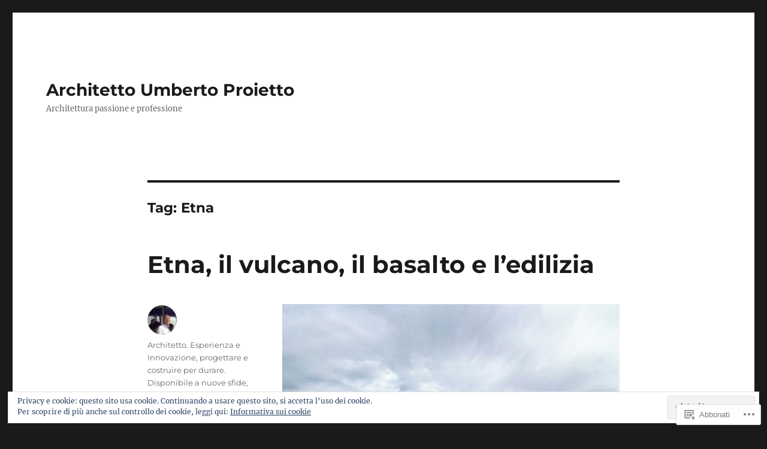

--- FILE ---
content_type: text/html; charset=UTF-8
request_url: https://umbertoproietto.com/tag/etna/
body_size: 36546
content:
<!DOCTYPE html>
<html lang="it-IT" class="no-js">
<head>
	<meta charset="UTF-8">
	<meta name="viewport" content="width=device-width, initial-scale=1">
	<link rel="profile" href="https://gmpg.org/xfn/11">
		<script>(function(html){html.className = html.className.replace(/\bno-js\b/,'js')})(document.documentElement);</script>
<title>Etna &#8211; Architetto Umberto Proietto</title>
<meta name='robots' content='max-image-preview:large' />

<!-- Async WordPress.com Remote Login -->
<script id="wpcom_remote_login_js">
var wpcom_remote_login_extra_auth = '';
function wpcom_remote_login_remove_dom_node_id( element_id ) {
	var dom_node = document.getElementById( element_id );
	if ( dom_node ) { dom_node.parentNode.removeChild( dom_node ); }
}
function wpcom_remote_login_remove_dom_node_classes( class_name ) {
	var dom_nodes = document.querySelectorAll( '.' + class_name );
	for ( var i = 0; i < dom_nodes.length; i++ ) {
		dom_nodes[ i ].parentNode.removeChild( dom_nodes[ i ] );
	}
}
function wpcom_remote_login_final_cleanup() {
	wpcom_remote_login_remove_dom_node_classes( "wpcom_remote_login_msg" );
	wpcom_remote_login_remove_dom_node_id( "wpcom_remote_login_key" );
	wpcom_remote_login_remove_dom_node_id( "wpcom_remote_login_validate" );
	wpcom_remote_login_remove_dom_node_id( "wpcom_remote_login_js" );
	wpcom_remote_login_remove_dom_node_id( "wpcom_request_access_iframe" );
	wpcom_remote_login_remove_dom_node_id( "wpcom_request_access_styles" );
}

// Watch for messages back from the remote login
window.addEventListener( "message", function( e ) {
	if ( e.origin === "https://r-login.wordpress.com" ) {
		var data = {};
		try {
			data = JSON.parse( e.data );
		} catch( e ) {
			wpcom_remote_login_final_cleanup();
			return;
		}

		if ( data.msg === 'LOGIN' ) {
			// Clean up the login check iframe
			wpcom_remote_login_remove_dom_node_id( "wpcom_remote_login_key" );

			var id_regex = new RegExp( /^[0-9]+$/ );
			var token_regex = new RegExp( /^.*|.*|.*$/ );
			if (
				token_regex.test( data.token )
				&& id_regex.test( data.wpcomid )
			) {
				// We have everything we need to ask for a login
				var script = document.createElement( "script" );
				script.setAttribute( "id", "wpcom_remote_login_validate" );
				script.src = '/remote-login.php?wpcom_remote_login=validate'
					+ '&wpcomid=' + data.wpcomid
					+ '&token=' + encodeURIComponent( data.token )
					+ '&host=' + window.location.protocol
					+ '//' + window.location.hostname
					+ '&postid=346'
					+ '&is_singular=';
				document.body.appendChild( script );
			}

			return;
		}

		// Safari ITP, not logged in, so redirect
		if ( data.msg === 'LOGIN-REDIRECT' ) {
			window.location = 'https://wordpress.com/log-in?redirect_to=' + window.location.href;
			return;
		}

		// Safari ITP, storage access failed, remove the request
		if ( data.msg === 'LOGIN-REMOVE' ) {
			var css_zap = 'html { -webkit-transition: margin-top 1s; transition: margin-top 1s; } /* 9001 */ html { margin-top: 0 !important; } * html body { margin-top: 0 !important; } @media screen and ( max-width: 782px ) { html { margin-top: 0 !important; } * html body { margin-top: 0 !important; } }';
			var style_zap = document.createElement( 'style' );
			style_zap.type = 'text/css';
			style_zap.appendChild( document.createTextNode( css_zap ) );
			document.body.appendChild( style_zap );

			var e = document.getElementById( 'wpcom_request_access_iframe' );
			e.parentNode.removeChild( e );

			document.cookie = 'wordpress_com_login_access=denied; path=/; max-age=31536000';

			return;
		}

		// Safari ITP
		if ( data.msg === 'REQUEST_ACCESS' ) {
			console.log( 'request access: safari' );

			// Check ITP iframe enable/disable knob
			if ( wpcom_remote_login_extra_auth !== 'safari_itp_iframe' ) {
				return;
			}

			// If we are in a "private window" there is no ITP.
			var private_window = false;
			try {
				var opendb = window.openDatabase( null, null, null, null );
			} catch( e ) {
				private_window = true;
			}

			if ( private_window ) {
				console.log( 'private window' );
				return;
			}

			var iframe = document.createElement( 'iframe' );
			iframe.id = 'wpcom_request_access_iframe';
			iframe.setAttribute( 'scrolling', 'no' );
			iframe.setAttribute( 'sandbox', 'allow-storage-access-by-user-activation allow-scripts allow-same-origin allow-top-navigation-by-user-activation' );
			iframe.src = 'https://r-login.wordpress.com/remote-login.php?wpcom_remote_login=request_access&origin=' + encodeURIComponent( data.origin ) + '&wpcomid=' + encodeURIComponent( data.wpcomid );

			var css = 'html { -webkit-transition: margin-top 1s; transition: margin-top 1s; } /* 9001 */ html { margin-top: 46px !important; } * html body { margin-top: 46px !important; } @media screen and ( max-width: 660px ) { html { margin-top: 71px !important; } * html body { margin-top: 71px !important; } #wpcom_request_access_iframe { display: block; height: 71px !important; } } #wpcom_request_access_iframe { border: 0px; height: 46px; position: fixed; top: 0; left: 0; width: 100%; min-width: 100%; z-index: 99999; background: #23282d; } ';

			var style = document.createElement( 'style' );
			style.type = 'text/css';
			style.id = 'wpcom_request_access_styles';
			style.appendChild( document.createTextNode( css ) );
			document.body.appendChild( style );

			document.body.appendChild( iframe );
		}

		if ( data.msg === 'DONE' ) {
			wpcom_remote_login_final_cleanup();
		}
	}
}, false );

// Inject the remote login iframe after the page has had a chance to load
// more critical resources
window.addEventListener( "DOMContentLoaded", function( e ) {
	var iframe = document.createElement( "iframe" );
	iframe.style.display = "none";
	iframe.setAttribute( "scrolling", "no" );
	iframe.setAttribute( "id", "wpcom_remote_login_key" );
	iframe.src = "https://r-login.wordpress.com/remote-login.php"
		+ "?wpcom_remote_login=key"
		+ "&origin=aHR0cHM6Ly91bWJlcnRvcHJvaWV0dG8uY29t"
		+ "&wpcomid=49909215"
		+ "&time=" + Math.floor( Date.now() / 1000 );
	document.body.appendChild( iframe );
}, false );
</script>
<link rel='dns-prefetch' href='//s0.wp.com' />
<link rel="alternate" type="application/rss+xml" title="Architetto Umberto Proietto &raquo; Feed" href="https://umbertoproietto.com/feed/" />
<link rel="alternate" type="application/rss+xml" title="Architetto Umberto Proietto &raquo; Feed dei commenti" href="https://umbertoproietto.com/comments/feed/" />
<link rel="alternate" type="application/rss+xml" title="Architetto Umberto Proietto &raquo; Etna Feed del tag" href="https://umbertoproietto.com/tag/etna/feed/" />
	<script type="text/javascript">
		/* <![CDATA[ */
		function addLoadEvent(func) {
			var oldonload = window.onload;
			if (typeof window.onload != 'function') {
				window.onload = func;
			} else {
				window.onload = function () {
					oldonload();
					func();
				}
			}
		}
		/* ]]> */
	</script>
	<link crossorigin='anonymous' rel='stylesheet' id='all-css-0-1' href='/_static/??-eJx9jsEKwjAQRH/IuFQr9SJ+S0iHmnaTDeyG2L+3FcGLeBkYZuYx1IoLkg3ZKFVXuE4xK82w4sPy8ZREdhkrQ8keSHAmwkpBUvFG1rb9qvFpQD4G1QP95rY4TjAl1C2VJcKxb2RIhb1tbLWV8Q/AccH33tvt9Xu6dcPlfLr2Q9fPLz7lT+E=&cssminify=yes' type='text/css' media='all' />
<style id='wp-emoji-styles-inline-css'>

	img.wp-smiley, img.emoji {
		display: inline !important;
		border: none !important;
		box-shadow: none !important;
		height: 1em !important;
		width: 1em !important;
		margin: 0 0.07em !important;
		vertical-align: -0.1em !important;
		background: none !important;
		padding: 0 !important;
	}
/*# sourceURL=wp-emoji-styles-inline-css */
</style>
<link crossorigin='anonymous' rel='stylesheet' id='all-css-2-1' href='/wp-content/plugins/gutenberg-core/v22.2.0/build/styles/block-library/style.css?m=1764855221i&cssminify=yes' type='text/css' media='all' />
<style id='wp-block-library-inline-css'>
.has-text-align-justify {
	text-align:justify;
}
.has-text-align-justify{text-align:justify;}

/*# sourceURL=wp-block-library-inline-css */
</style><style id='global-styles-inline-css'>
:root{--wp--preset--aspect-ratio--square: 1;--wp--preset--aspect-ratio--4-3: 4/3;--wp--preset--aspect-ratio--3-4: 3/4;--wp--preset--aspect-ratio--3-2: 3/2;--wp--preset--aspect-ratio--2-3: 2/3;--wp--preset--aspect-ratio--16-9: 16/9;--wp--preset--aspect-ratio--9-16: 9/16;--wp--preset--color--black: #000000;--wp--preset--color--cyan-bluish-gray: #abb8c3;--wp--preset--color--white: #fff;--wp--preset--color--pale-pink: #f78da7;--wp--preset--color--vivid-red: #cf2e2e;--wp--preset--color--luminous-vivid-orange: #ff6900;--wp--preset--color--luminous-vivid-amber: #fcb900;--wp--preset--color--light-green-cyan: #7bdcb5;--wp--preset--color--vivid-green-cyan: #00d084;--wp--preset--color--pale-cyan-blue: #8ed1fc;--wp--preset--color--vivid-cyan-blue: #0693e3;--wp--preset--color--vivid-purple: #9b51e0;--wp--preset--color--dark-gray: #1a1a1a;--wp--preset--color--medium-gray: #686868;--wp--preset--color--light-gray: #e5e5e5;--wp--preset--color--blue-gray: #4d545c;--wp--preset--color--bright-blue: #007acc;--wp--preset--color--light-blue: #9adffd;--wp--preset--color--dark-brown: #402b30;--wp--preset--color--medium-brown: #774e24;--wp--preset--color--dark-red: #640c1f;--wp--preset--color--bright-red: #ff675f;--wp--preset--color--yellow: #ffef8e;--wp--preset--gradient--vivid-cyan-blue-to-vivid-purple: linear-gradient(135deg,rgb(6,147,227) 0%,rgb(155,81,224) 100%);--wp--preset--gradient--light-green-cyan-to-vivid-green-cyan: linear-gradient(135deg,rgb(122,220,180) 0%,rgb(0,208,130) 100%);--wp--preset--gradient--luminous-vivid-amber-to-luminous-vivid-orange: linear-gradient(135deg,rgb(252,185,0) 0%,rgb(255,105,0) 100%);--wp--preset--gradient--luminous-vivid-orange-to-vivid-red: linear-gradient(135deg,rgb(255,105,0) 0%,rgb(207,46,46) 100%);--wp--preset--gradient--very-light-gray-to-cyan-bluish-gray: linear-gradient(135deg,rgb(238,238,238) 0%,rgb(169,184,195) 100%);--wp--preset--gradient--cool-to-warm-spectrum: linear-gradient(135deg,rgb(74,234,220) 0%,rgb(151,120,209) 20%,rgb(207,42,186) 40%,rgb(238,44,130) 60%,rgb(251,105,98) 80%,rgb(254,248,76) 100%);--wp--preset--gradient--blush-light-purple: linear-gradient(135deg,rgb(255,206,236) 0%,rgb(152,150,240) 100%);--wp--preset--gradient--blush-bordeaux: linear-gradient(135deg,rgb(254,205,165) 0%,rgb(254,45,45) 50%,rgb(107,0,62) 100%);--wp--preset--gradient--luminous-dusk: linear-gradient(135deg,rgb(255,203,112) 0%,rgb(199,81,192) 50%,rgb(65,88,208) 100%);--wp--preset--gradient--pale-ocean: linear-gradient(135deg,rgb(255,245,203) 0%,rgb(182,227,212) 50%,rgb(51,167,181) 100%);--wp--preset--gradient--electric-grass: linear-gradient(135deg,rgb(202,248,128) 0%,rgb(113,206,126) 100%);--wp--preset--gradient--midnight: linear-gradient(135deg,rgb(2,3,129) 0%,rgb(40,116,252) 100%);--wp--preset--font-size--small: 13px;--wp--preset--font-size--medium: 20px;--wp--preset--font-size--large: 36px;--wp--preset--font-size--x-large: 42px;--wp--preset--font-family--albert-sans: 'Albert Sans', sans-serif;--wp--preset--font-family--alegreya: Alegreya, serif;--wp--preset--font-family--arvo: Arvo, serif;--wp--preset--font-family--bodoni-moda: 'Bodoni Moda', serif;--wp--preset--font-family--bricolage-grotesque: 'Bricolage Grotesque', sans-serif;--wp--preset--font-family--cabin: Cabin, sans-serif;--wp--preset--font-family--chivo: Chivo, sans-serif;--wp--preset--font-family--commissioner: Commissioner, sans-serif;--wp--preset--font-family--cormorant: Cormorant, serif;--wp--preset--font-family--courier-prime: 'Courier Prime', monospace;--wp--preset--font-family--crimson-pro: 'Crimson Pro', serif;--wp--preset--font-family--dm-mono: 'DM Mono', monospace;--wp--preset--font-family--dm-sans: 'DM Sans', sans-serif;--wp--preset--font-family--dm-serif-display: 'DM Serif Display', serif;--wp--preset--font-family--domine: Domine, serif;--wp--preset--font-family--eb-garamond: 'EB Garamond', serif;--wp--preset--font-family--epilogue: Epilogue, sans-serif;--wp--preset--font-family--fahkwang: Fahkwang, sans-serif;--wp--preset--font-family--figtree: Figtree, sans-serif;--wp--preset--font-family--fira-sans: 'Fira Sans', sans-serif;--wp--preset--font-family--fjalla-one: 'Fjalla One', sans-serif;--wp--preset--font-family--fraunces: Fraunces, serif;--wp--preset--font-family--gabarito: Gabarito, system-ui;--wp--preset--font-family--ibm-plex-mono: 'IBM Plex Mono', monospace;--wp--preset--font-family--ibm-plex-sans: 'IBM Plex Sans', sans-serif;--wp--preset--font-family--ibarra-real-nova: 'Ibarra Real Nova', serif;--wp--preset--font-family--instrument-serif: 'Instrument Serif', serif;--wp--preset--font-family--inter: Inter, sans-serif;--wp--preset--font-family--josefin-sans: 'Josefin Sans', sans-serif;--wp--preset--font-family--jost: Jost, sans-serif;--wp--preset--font-family--libre-baskerville: 'Libre Baskerville', serif;--wp--preset--font-family--libre-franklin: 'Libre Franklin', sans-serif;--wp--preset--font-family--literata: Literata, serif;--wp--preset--font-family--lora: Lora, serif;--wp--preset--font-family--merriweather: Merriweather, serif;--wp--preset--font-family--montserrat: Montserrat, sans-serif;--wp--preset--font-family--newsreader: Newsreader, serif;--wp--preset--font-family--noto-sans-mono: 'Noto Sans Mono', sans-serif;--wp--preset--font-family--nunito: Nunito, sans-serif;--wp--preset--font-family--open-sans: 'Open Sans', sans-serif;--wp--preset--font-family--overpass: Overpass, sans-serif;--wp--preset--font-family--pt-serif: 'PT Serif', serif;--wp--preset--font-family--petrona: Petrona, serif;--wp--preset--font-family--piazzolla: Piazzolla, serif;--wp--preset--font-family--playfair-display: 'Playfair Display', serif;--wp--preset--font-family--plus-jakarta-sans: 'Plus Jakarta Sans', sans-serif;--wp--preset--font-family--poppins: Poppins, sans-serif;--wp--preset--font-family--raleway: Raleway, sans-serif;--wp--preset--font-family--roboto: Roboto, sans-serif;--wp--preset--font-family--roboto-slab: 'Roboto Slab', serif;--wp--preset--font-family--rubik: Rubik, sans-serif;--wp--preset--font-family--rufina: Rufina, serif;--wp--preset--font-family--sora: Sora, sans-serif;--wp--preset--font-family--source-sans-3: 'Source Sans 3', sans-serif;--wp--preset--font-family--source-serif-4: 'Source Serif 4', serif;--wp--preset--font-family--space-mono: 'Space Mono', monospace;--wp--preset--font-family--syne: Syne, sans-serif;--wp--preset--font-family--texturina: Texturina, serif;--wp--preset--font-family--urbanist: Urbanist, sans-serif;--wp--preset--font-family--work-sans: 'Work Sans', sans-serif;--wp--preset--spacing--20: 0.44rem;--wp--preset--spacing--30: 0.67rem;--wp--preset--spacing--40: 1rem;--wp--preset--spacing--50: 1.5rem;--wp--preset--spacing--60: 2.25rem;--wp--preset--spacing--70: 3.38rem;--wp--preset--spacing--80: 5.06rem;--wp--preset--shadow--natural: 6px 6px 9px rgba(0, 0, 0, 0.2);--wp--preset--shadow--deep: 12px 12px 50px rgba(0, 0, 0, 0.4);--wp--preset--shadow--sharp: 6px 6px 0px rgba(0, 0, 0, 0.2);--wp--preset--shadow--outlined: 6px 6px 0px -3px rgb(255, 255, 255), 6px 6px rgb(0, 0, 0);--wp--preset--shadow--crisp: 6px 6px 0px rgb(0, 0, 0);}:where(.is-layout-flex){gap: 0.5em;}:where(.is-layout-grid){gap: 0.5em;}body .is-layout-flex{display: flex;}.is-layout-flex{flex-wrap: wrap;align-items: center;}.is-layout-flex > :is(*, div){margin: 0;}body .is-layout-grid{display: grid;}.is-layout-grid > :is(*, div){margin: 0;}:where(.wp-block-columns.is-layout-flex){gap: 2em;}:where(.wp-block-columns.is-layout-grid){gap: 2em;}:where(.wp-block-post-template.is-layout-flex){gap: 1.25em;}:where(.wp-block-post-template.is-layout-grid){gap: 1.25em;}.has-black-color{color: var(--wp--preset--color--black) !important;}.has-cyan-bluish-gray-color{color: var(--wp--preset--color--cyan-bluish-gray) !important;}.has-white-color{color: var(--wp--preset--color--white) !important;}.has-pale-pink-color{color: var(--wp--preset--color--pale-pink) !important;}.has-vivid-red-color{color: var(--wp--preset--color--vivid-red) !important;}.has-luminous-vivid-orange-color{color: var(--wp--preset--color--luminous-vivid-orange) !important;}.has-luminous-vivid-amber-color{color: var(--wp--preset--color--luminous-vivid-amber) !important;}.has-light-green-cyan-color{color: var(--wp--preset--color--light-green-cyan) !important;}.has-vivid-green-cyan-color{color: var(--wp--preset--color--vivid-green-cyan) !important;}.has-pale-cyan-blue-color{color: var(--wp--preset--color--pale-cyan-blue) !important;}.has-vivid-cyan-blue-color{color: var(--wp--preset--color--vivid-cyan-blue) !important;}.has-vivid-purple-color{color: var(--wp--preset--color--vivid-purple) !important;}.has-black-background-color{background-color: var(--wp--preset--color--black) !important;}.has-cyan-bluish-gray-background-color{background-color: var(--wp--preset--color--cyan-bluish-gray) !important;}.has-white-background-color{background-color: var(--wp--preset--color--white) !important;}.has-pale-pink-background-color{background-color: var(--wp--preset--color--pale-pink) !important;}.has-vivid-red-background-color{background-color: var(--wp--preset--color--vivid-red) !important;}.has-luminous-vivid-orange-background-color{background-color: var(--wp--preset--color--luminous-vivid-orange) !important;}.has-luminous-vivid-amber-background-color{background-color: var(--wp--preset--color--luminous-vivid-amber) !important;}.has-light-green-cyan-background-color{background-color: var(--wp--preset--color--light-green-cyan) !important;}.has-vivid-green-cyan-background-color{background-color: var(--wp--preset--color--vivid-green-cyan) !important;}.has-pale-cyan-blue-background-color{background-color: var(--wp--preset--color--pale-cyan-blue) !important;}.has-vivid-cyan-blue-background-color{background-color: var(--wp--preset--color--vivid-cyan-blue) !important;}.has-vivid-purple-background-color{background-color: var(--wp--preset--color--vivid-purple) !important;}.has-black-border-color{border-color: var(--wp--preset--color--black) !important;}.has-cyan-bluish-gray-border-color{border-color: var(--wp--preset--color--cyan-bluish-gray) !important;}.has-white-border-color{border-color: var(--wp--preset--color--white) !important;}.has-pale-pink-border-color{border-color: var(--wp--preset--color--pale-pink) !important;}.has-vivid-red-border-color{border-color: var(--wp--preset--color--vivid-red) !important;}.has-luminous-vivid-orange-border-color{border-color: var(--wp--preset--color--luminous-vivid-orange) !important;}.has-luminous-vivid-amber-border-color{border-color: var(--wp--preset--color--luminous-vivid-amber) !important;}.has-light-green-cyan-border-color{border-color: var(--wp--preset--color--light-green-cyan) !important;}.has-vivid-green-cyan-border-color{border-color: var(--wp--preset--color--vivid-green-cyan) !important;}.has-pale-cyan-blue-border-color{border-color: var(--wp--preset--color--pale-cyan-blue) !important;}.has-vivid-cyan-blue-border-color{border-color: var(--wp--preset--color--vivid-cyan-blue) !important;}.has-vivid-purple-border-color{border-color: var(--wp--preset--color--vivid-purple) !important;}.has-vivid-cyan-blue-to-vivid-purple-gradient-background{background: var(--wp--preset--gradient--vivid-cyan-blue-to-vivid-purple) !important;}.has-light-green-cyan-to-vivid-green-cyan-gradient-background{background: var(--wp--preset--gradient--light-green-cyan-to-vivid-green-cyan) !important;}.has-luminous-vivid-amber-to-luminous-vivid-orange-gradient-background{background: var(--wp--preset--gradient--luminous-vivid-amber-to-luminous-vivid-orange) !important;}.has-luminous-vivid-orange-to-vivid-red-gradient-background{background: var(--wp--preset--gradient--luminous-vivid-orange-to-vivid-red) !important;}.has-very-light-gray-to-cyan-bluish-gray-gradient-background{background: var(--wp--preset--gradient--very-light-gray-to-cyan-bluish-gray) !important;}.has-cool-to-warm-spectrum-gradient-background{background: var(--wp--preset--gradient--cool-to-warm-spectrum) !important;}.has-blush-light-purple-gradient-background{background: var(--wp--preset--gradient--blush-light-purple) !important;}.has-blush-bordeaux-gradient-background{background: var(--wp--preset--gradient--blush-bordeaux) !important;}.has-luminous-dusk-gradient-background{background: var(--wp--preset--gradient--luminous-dusk) !important;}.has-pale-ocean-gradient-background{background: var(--wp--preset--gradient--pale-ocean) !important;}.has-electric-grass-gradient-background{background: var(--wp--preset--gradient--electric-grass) !important;}.has-midnight-gradient-background{background: var(--wp--preset--gradient--midnight) !important;}.has-small-font-size{font-size: var(--wp--preset--font-size--small) !important;}.has-medium-font-size{font-size: var(--wp--preset--font-size--medium) !important;}.has-large-font-size{font-size: var(--wp--preset--font-size--large) !important;}.has-x-large-font-size{font-size: var(--wp--preset--font-size--x-large) !important;}.has-albert-sans-font-family{font-family: var(--wp--preset--font-family--albert-sans) !important;}.has-alegreya-font-family{font-family: var(--wp--preset--font-family--alegreya) !important;}.has-arvo-font-family{font-family: var(--wp--preset--font-family--arvo) !important;}.has-bodoni-moda-font-family{font-family: var(--wp--preset--font-family--bodoni-moda) !important;}.has-bricolage-grotesque-font-family{font-family: var(--wp--preset--font-family--bricolage-grotesque) !important;}.has-cabin-font-family{font-family: var(--wp--preset--font-family--cabin) !important;}.has-chivo-font-family{font-family: var(--wp--preset--font-family--chivo) !important;}.has-commissioner-font-family{font-family: var(--wp--preset--font-family--commissioner) !important;}.has-cormorant-font-family{font-family: var(--wp--preset--font-family--cormorant) !important;}.has-courier-prime-font-family{font-family: var(--wp--preset--font-family--courier-prime) !important;}.has-crimson-pro-font-family{font-family: var(--wp--preset--font-family--crimson-pro) !important;}.has-dm-mono-font-family{font-family: var(--wp--preset--font-family--dm-mono) !important;}.has-dm-sans-font-family{font-family: var(--wp--preset--font-family--dm-sans) !important;}.has-dm-serif-display-font-family{font-family: var(--wp--preset--font-family--dm-serif-display) !important;}.has-domine-font-family{font-family: var(--wp--preset--font-family--domine) !important;}.has-eb-garamond-font-family{font-family: var(--wp--preset--font-family--eb-garamond) !important;}.has-epilogue-font-family{font-family: var(--wp--preset--font-family--epilogue) !important;}.has-fahkwang-font-family{font-family: var(--wp--preset--font-family--fahkwang) !important;}.has-figtree-font-family{font-family: var(--wp--preset--font-family--figtree) !important;}.has-fira-sans-font-family{font-family: var(--wp--preset--font-family--fira-sans) !important;}.has-fjalla-one-font-family{font-family: var(--wp--preset--font-family--fjalla-one) !important;}.has-fraunces-font-family{font-family: var(--wp--preset--font-family--fraunces) !important;}.has-gabarito-font-family{font-family: var(--wp--preset--font-family--gabarito) !important;}.has-ibm-plex-mono-font-family{font-family: var(--wp--preset--font-family--ibm-plex-mono) !important;}.has-ibm-plex-sans-font-family{font-family: var(--wp--preset--font-family--ibm-plex-sans) !important;}.has-ibarra-real-nova-font-family{font-family: var(--wp--preset--font-family--ibarra-real-nova) !important;}.has-instrument-serif-font-family{font-family: var(--wp--preset--font-family--instrument-serif) !important;}.has-inter-font-family{font-family: var(--wp--preset--font-family--inter) !important;}.has-josefin-sans-font-family{font-family: var(--wp--preset--font-family--josefin-sans) !important;}.has-jost-font-family{font-family: var(--wp--preset--font-family--jost) !important;}.has-libre-baskerville-font-family{font-family: var(--wp--preset--font-family--libre-baskerville) !important;}.has-libre-franklin-font-family{font-family: var(--wp--preset--font-family--libre-franklin) !important;}.has-literata-font-family{font-family: var(--wp--preset--font-family--literata) !important;}.has-lora-font-family{font-family: var(--wp--preset--font-family--lora) !important;}.has-merriweather-font-family{font-family: var(--wp--preset--font-family--merriweather) !important;}.has-montserrat-font-family{font-family: var(--wp--preset--font-family--montserrat) !important;}.has-newsreader-font-family{font-family: var(--wp--preset--font-family--newsreader) !important;}.has-noto-sans-mono-font-family{font-family: var(--wp--preset--font-family--noto-sans-mono) !important;}.has-nunito-font-family{font-family: var(--wp--preset--font-family--nunito) !important;}.has-open-sans-font-family{font-family: var(--wp--preset--font-family--open-sans) !important;}.has-overpass-font-family{font-family: var(--wp--preset--font-family--overpass) !important;}.has-pt-serif-font-family{font-family: var(--wp--preset--font-family--pt-serif) !important;}.has-petrona-font-family{font-family: var(--wp--preset--font-family--petrona) !important;}.has-piazzolla-font-family{font-family: var(--wp--preset--font-family--piazzolla) !important;}.has-playfair-display-font-family{font-family: var(--wp--preset--font-family--playfair-display) !important;}.has-plus-jakarta-sans-font-family{font-family: var(--wp--preset--font-family--plus-jakarta-sans) !important;}.has-poppins-font-family{font-family: var(--wp--preset--font-family--poppins) !important;}.has-raleway-font-family{font-family: var(--wp--preset--font-family--raleway) !important;}.has-roboto-font-family{font-family: var(--wp--preset--font-family--roboto) !important;}.has-roboto-slab-font-family{font-family: var(--wp--preset--font-family--roboto-slab) !important;}.has-rubik-font-family{font-family: var(--wp--preset--font-family--rubik) !important;}.has-rufina-font-family{font-family: var(--wp--preset--font-family--rufina) !important;}.has-sora-font-family{font-family: var(--wp--preset--font-family--sora) !important;}.has-source-sans-3-font-family{font-family: var(--wp--preset--font-family--source-sans-3) !important;}.has-source-serif-4-font-family{font-family: var(--wp--preset--font-family--source-serif-4) !important;}.has-space-mono-font-family{font-family: var(--wp--preset--font-family--space-mono) !important;}.has-syne-font-family{font-family: var(--wp--preset--font-family--syne) !important;}.has-texturina-font-family{font-family: var(--wp--preset--font-family--texturina) !important;}.has-urbanist-font-family{font-family: var(--wp--preset--font-family--urbanist) !important;}.has-work-sans-font-family{font-family: var(--wp--preset--font-family--work-sans) !important;}
/*# sourceURL=global-styles-inline-css */
</style>

<style id='classic-theme-styles-inline-css'>
/*! This file is auto-generated */
.wp-block-button__link{color:#fff;background-color:#32373c;border-radius:9999px;box-shadow:none;text-decoration:none;padding:calc(.667em + 2px) calc(1.333em + 2px);font-size:1.125em}.wp-block-file__button{background:#32373c;color:#fff;text-decoration:none}
/*# sourceURL=/wp-includes/css/classic-themes.min.css */
</style>
<link crossorigin='anonymous' rel='stylesheet' id='all-css-4-1' href='/_static/??-eJyNkd1uwyAMRl9oxEqXqb2Z9igToV7rFgPCzrK+/YwytZX6o90g+HTOhwUwFxdyUkwKJU47SgIhjzGHo8Cq6zdd74S4RHQVv7sBtiR6JpzoKWIXRF7gqognd+mqaDkXr41g3JLHiGzYM20u5rhxLBVFnK1MEzvdmyg33hJDmUbQ2YKT0I8iJvgyQICxVprRG1bbBeK45ZZ6Xc6UrEpy9OqfDXVALT4c/87AOSf4NBd2mLBS67i//f/E99/zIW4gLD/RnA9+79dvr6vNsO6Hwy9H/bNd&cssminify=yes' type='text/css' media='all' />
<link crossorigin='anonymous' rel='stylesheet' id='all-css-10-1' href='/_static/??-eJx9y0EOwjAMRNELYUxEK7FBnKWNTAhK7Kh2lPb2pGyADbv5Iz1sBbywERvagzIpljqjtX5sGlcjYvSqqLYlgla85GPvA37BXKGkGiIrLjQnCX2Gt/rkPxRIIImfLAr/BNzTFJed3vLVjW4YT2fnLs8X8DhDqQ==&cssminify=yes' type='text/css' media='all' />
<style id='jetpack-global-styles-frontend-style-inline-css'>
:root { --font-headings: unset; --font-base: unset; --font-headings-default: -apple-system,BlinkMacSystemFont,"Segoe UI",Roboto,Oxygen-Sans,Ubuntu,Cantarell,"Helvetica Neue",sans-serif; --font-base-default: -apple-system,BlinkMacSystemFont,"Segoe UI",Roboto,Oxygen-Sans,Ubuntu,Cantarell,"Helvetica Neue",sans-serif;}
/*# sourceURL=jetpack-global-styles-frontend-style-inline-css */
</style>
<link crossorigin='anonymous' rel='stylesheet' id='all-css-12-1' href='/_static/??-eJyNjcEKwjAQRH/IuFRT6kX8FNkmS5K6yQY3Qfx7bfEiXrwM82B4A49qnJRGpUHupnIPqSgs1Cq624chi6zhO5OCRryTR++fW00l7J3qDv43XVNxoOISsmEJol/wY2uR8vs3WggsM/I6uOTzMI3Hw8lOg11eUT1JKA==&cssminify=yes' type='text/css' media='all' />
<script id="wpcom-actionbar-placeholder-js-extra">
var actionbardata = {"siteID":"49909215","postID":"0","siteURL":"https://umbertoproietto.com","xhrURL":"https://umbertoproietto.com/wp-admin/admin-ajax.php","nonce":"82a9033793","isLoggedIn":"","statusMessage":"","subsEmailDefault":"instantly","proxyScriptUrl":"https://s0.wp.com/wp-content/js/wpcom-proxy-request.js?m=1513050504i&amp;ver=20211021","i18n":{"followedText":"I nuovi articoli del sito saranno visibili sul tuo \u003Ca href=\"https://wordpress.com/reader\"\u003EReader\u003C/a\u003E","foldBar":"Riduci la barra","unfoldBar":"Espandi la barra","shortLinkCopied":"Shortlink copiato negli appunti."}};
//# sourceURL=wpcom-actionbar-placeholder-js-extra
</script>
<script id="jetpack-mu-wpcom-settings-js-before">
var JETPACK_MU_WPCOM_SETTINGS = {"assetsUrl":"https://s0.wp.com/wp-content/mu-plugins/jetpack-mu-wpcom-plugin/moon/jetpack_vendor/automattic/jetpack-mu-wpcom/src/build/"};
//# sourceURL=jetpack-mu-wpcom-settings-js-before
</script>
<script crossorigin='anonymous' type='text/javascript'  src='/_static/??/wp-content/js/rlt-proxy.js,/wp-content/themes/pub/twentysixteen/js/html5.js,/wp-content/blog-plugins/wordads-classes/js/cmp/v2/cmp-non-gdpr.js?m=1720530689j'></script>
<script id="rlt-proxy-js-after">
	rltInitialize( {"token":null,"iframeOrigins":["https:\/\/widgets.wp.com"]} );
//# sourceURL=rlt-proxy-js-after
</script>
<link rel="EditURI" type="application/rsd+xml" title="RSD" href="https://umbertoproietto.wordpress.com/xmlrpc.php?rsd" />
<meta name="generator" content="WordPress.com" />

<!-- Jetpack Open Graph Tags -->
<meta property="og:type" content="website" />
<meta property="og:title" content="Etna &#8211; Architetto Umberto Proietto" />
<meta property="og:url" content="https://umbertoproietto.com/tag/etna/" />
<meta property="og:site_name" content="Architetto Umberto Proietto" />
<meta property="og:image" content="https://umbertoproietto.com/wp-content/uploads/2022/08/wp-1661782980731.jpg?w=200" />
<meta property="og:image:width" content="200" />
<meta property="og:image:height" content="200" />
<meta property="og:image:alt" content="" />
<meta property="og:locale" content="it_IT" />
<meta name="twitter:creator" content="@UProietto" />
<meta name="twitter:site" content="@UProietto" />

<!-- End Jetpack Open Graph Tags -->
<link rel='openid.server' href='https://umbertoproietto.com/?openidserver=1' />
<link rel='openid.delegate' href='https://umbertoproietto.com/' />
<link rel="search" type="application/opensearchdescription+xml" href="https://umbertoproietto.com/osd.xml" title="Architetto Umberto Proietto" />
<link rel="search" type="application/opensearchdescription+xml" href="https://s1.wp.com/opensearch.xml" title="WordPress.com" />
		<style type="text/css">
			.recentcomments a {
				display: inline !important;
				padding: 0 !important;
				margin: 0 !important;
			}

			table.recentcommentsavatartop img.avatar, table.recentcommentsavatarend img.avatar {
				border: 0px;
				margin: 0;
			}

			table.recentcommentsavatartop a, table.recentcommentsavatarend a {
				border: 0px !important;
				background-color: transparent !important;
			}

			td.recentcommentsavatarend, td.recentcommentsavatartop {
				padding: 0px 0px 1px 0px;
				margin: 0px;
			}

			td.recentcommentstextend {
				border: none !important;
				padding: 0px 0px 2px 10px;
			}

			.rtl td.recentcommentstextend {
				padding: 0px 10px 2px 0px;
			}

			td.recentcommentstexttop {
				border: none;
				padding: 0px 0px 0px 10px;
			}

			.rtl td.recentcommentstexttop {
				padding: 0px 10px 0px 0px;
			}
		</style>
		<meta name="description" content="Post su Etna scritto da Architetto. Esperienza e Innovazione, progettare e costruire per durare. Disponibile a nuove sfide, idee, progetti e collaborazioni 📲 +393331650443 📩 studio.proietto@gmail.com" />
		<script type="text/javascript">

			window.doNotSellCallback = function() {

				var linkElements = [
					'a[href="https://wordpress.com/?ref=footer_blog"]',
					'a[href="https://wordpress.com/?ref=footer_website"]',
					'a[href="https://wordpress.com/?ref=vertical_footer"]',
					'a[href^="https://wordpress.com/?ref=footer_segment_"]',
				].join(',');

				var dnsLink = document.createElement( 'a' );
				dnsLink.href = 'https://wordpress.com/it/advertising-program-optout/';
				dnsLink.classList.add( 'do-not-sell-link' );
				dnsLink.rel = 'nofollow';
				dnsLink.style.marginLeft = '0.5em';
				dnsLink.textContent = 'Non vendere o condividere le mie informazioni personali';

				var creditLinks = document.querySelectorAll( linkElements );

				if ( 0 === creditLinks.length ) {
					return false;
				}

				Array.prototype.forEach.call( creditLinks, function( el ) {
					el.insertAdjacentElement( 'afterend', dnsLink );
				});

				return true;
			};

		</script>
		<link rel="icon" href="https://umbertoproietto.com/wp-content/uploads/2022/08/wp-1661782980731.jpg?w=32" sizes="32x32" />
<link rel="icon" href="https://umbertoproietto.com/wp-content/uploads/2022/08/wp-1661782980731.jpg?w=192" sizes="192x192" />
<link rel="apple-touch-icon" href="https://umbertoproietto.com/wp-content/uploads/2022/08/wp-1661782980731.jpg?w=180" />
<meta name="msapplication-TileImage" content="https://umbertoproietto.com/wp-content/uploads/2022/08/wp-1661782980731.jpg?w=270" />
<script type="text/javascript">
	window.google_analytics_uacct = "UA-52447-2";
</script>

<script type="text/javascript">
	var _gaq = _gaq || [];
	_gaq.push(['_setAccount', 'UA-52447-2']);
	_gaq.push(['_gat._anonymizeIp']);
	_gaq.push(['_setDomainName', 'none']);
	_gaq.push(['_setAllowLinker', true]);
	_gaq.push(['_initData']);
	_gaq.push(['_trackPageview']);

	(function() {
		var ga = document.createElement('script'); ga.type = 'text/javascript'; ga.async = true;
		ga.src = ('https:' == document.location.protocol ? 'https://ssl' : 'http://www') + '.google-analytics.com/ga.js';
		(document.getElementsByTagName('head')[0] || document.getElementsByTagName('body')[0]).appendChild(ga);
	})();
</script>
<link crossorigin='anonymous' rel='stylesheet' id='all-css-6-3' href='/_static/??-eJyNjMEKgzAQBX9Ifdha9CJ+StF1KdFkN7gJ+X0RbM89zjAMSqxJJbEkhFxHnz9ODBunONN+M4Kq4O2EsHil3WDFRT4aMqvw/yHomj0baD40G/tf9BXXcApj27+ej6Hr2247ASkBO20=&cssminify=yes' type='text/css' media='all' />
</head>

<body class="archive tag tag-etna tag-228548 wp-embed-responsive wp-theme-pubtwentysixteen customizer-styles-applied no-sidebar hfeed jetpack-reblog-enabled">
<div id="page" class="site">
	<div class="site-inner">
		<a class="skip-link screen-reader-text" href="#content">
			Vai al contenuto		</a>

		<header id="masthead" class="site-header">
			<div class="site-header-main">
				<div class="site-branding">
					<a href="https://umbertoproietto.com/" class="site-logo-link" rel="home" itemprop="url"></a>
											<p class="site-title"><a href="https://umbertoproietto.com/" rel="home">Architetto Umberto Proietto</a></p>
												<p class="site-description">Architettura passione e professione</p>
									</div><!-- .site-branding -->

							</div><!-- .site-header-main -->

					</header><!-- .site-header -->

		<div id="content" class="site-content">

	<div id="primary" class="content-area">
		<main id="main" class="site-main">

		
			<header class="page-header">
				<h1 class="page-title">Tag: <span>Etna</span></h1>			</header><!-- .page-header -->

			
<article id="post-346" class="post-346 post type-post status-publish format-standard hentry category-ambiente category-architecture category-architettura category-basalto category-edilizia category-etna category-sicilia category-vulcano tag-basaltic-stones tag-basalto tag-edilizia tag-etna tag-pietra-lavica tag-sicilia tag-sicily tag-volcanoes tag-vulcano">
	<header class="entry-header">
		
		<h2 class="entry-title"><a href="https://umbertoproietto.com/2017/02/09/346/" rel="bookmark">Etna, il vulcano, il basalto e l&#8217;edilizia</a></h2>	</header><!-- .entry-header -->

	
	
	<div class="entry-content">
		<p><a href="https://umbertoproietto.com/wp-content/uploads/2017/02/wp-image-2141579397jpg.jpg"><img src="https://umbertoproietto.com/wp-content/uploads/2017/02/wp-image-2141579397jpg.jpg?w=840" alt="" class="wp-image-345 alignnone size-full"   srcset="https://umbertoproietto.com/wp-content/uploads/2017/02/wp-image-2141579397jpg.jpg 2000w, https://umbertoproietto.com/wp-content/uploads/2017/02/wp-image-2141579397jpg.jpg?w=150&amp;h=150 150w, https://umbertoproietto.com/wp-content/uploads/2017/02/wp-image-2141579397jpg.jpg?w=300&amp;h=300 300w, https://umbertoproietto.com/wp-content/uploads/2017/02/wp-image-2141579397jpg.jpg?w=768&amp;h=768 768w, https://umbertoproietto.com/wp-content/uploads/2017/02/wp-image-2141579397jpg.jpg?w=1024&amp;h=1024 1024w, https://umbertoproietto.com/wp-content/uploads/2017/02/wp-image-2141579397jpg.jpg?w=1440&amp;h=1440 1440w" sizes="(max-width: 709px) 85vw, (max-width: 909px) 67vw, (max-width: 1362px) 62vw, 840px"></a></p>
<p>🌋 Signori&#8230; ecco l&#8217;<b>ETNA</b>, architettura dalla natura, <i>Sua Maestà</i> o la <i>vulcanessa</i> e <i>a</i> <i>muntagna</i>&nbsp;(montagna) e in molti altri gli appellattivi diciamo affettuosi, familiari usiamo noi del territorio.</p>
<p>🌋 &nbsp;Il Mongibello è Fuoco e Acqua, è Terra e Aria, è donna è uomo, è potenza &nbsp;e delicatezza, è arte e vita, cibo e lavoro, ma anche vino, turismo e salute.</p>
<p>🌋 &nbsp;Il <b>BASALTO</b> <b>vulcanico</b> o pietra lavica dell&#8217;Etna, materiale di PREGIO, viene usato in architettura e per le costruzioni in edilizia, si estrae dal vulcano attivo più alto d&#8217;Europa.&nbsp;Il basalto Etneo è usato anche per pavimentazioni o rivestimenti vari o per sculture o monumenti.</p>
<p>🌋 The lava, valuable <b>basaltic</b> <b>stone</b> by the volcano is used for <b>buildings</b>.</p>
<p>The majestic architecture by the nature and environment, magic with all the elements, fire, water, earth, air!&nbsp;</p>
<p>☑ Progettare Costruire Restaurare Recuperare in modo Corretto col Giusto Architetto +393331650443 tel, whatsapp ➡Info e Consulenze ➡sempre ➡GRATIS ☑&nbsp;<br />
Segui anche fb.me/umbertoproiettoarchitetto</p>
<div id="jp-post-flair" class="sharedaddy sd-like-enabled sd-sharing-enabled"><div class="sharedaddy sd-sharing-enabled"><div class="robots-nocontent sd-block sd-social sd-social-icon-text sd-sharing"><h3 class="sd-title">Condividi:</h3><div class="sd-content"><ul><li class="share-twitter"><a rel="nofollow noopener noreferrer"
				data-shared="sharing-twitter-346"
				class="share-twitter sd-button share-icon"
				href="https://umbertoproietto.com/2017/02/09/346/?share=twitter"
				target="_blank"
				aria-labelledby="sharing-twitter-346"
				>
				<span id="sharing-twitter-346" hidden>Condividi su X (Si apre in una nuova finestra)</span>
				<span>X</span>
			</a></li><li class="share-facebook"><a rel="nofollow noopener noreferrer"
				data-shared="sharing-facebook-346"
				class="share-facebook sd-button share-icon"
				href="https://umbertoproietto.com/2017/02/09/346/?share=facebook"
				target="_blank"
				aria-labelledby="sharing-facebook-346"
				>
				<span id="sharing-facebook-346" hidden>Condividi su Facebook (Si apre in una nuova finestra)</span>
				<span>Facebook</span>
			</a></li><li class="share-linkedin"><a rel="nofollow noopener noreferrer"
				data-shared="sharing-linkedin-346"
				class="share-linkedin sd-button share-icon"
				href="https://umbertoproietto.com/2017/02/09/346/?share=linkedin"
				target="_blank"
				aria-labelledby="sharing-linkedin-346"
				>
				<span id="sharing-linkedin-346" hidden>Share on LinkedIn (Si apre in una nuova finestra)</span>
				<span>LinkedIn</span>
			</a></li><li class="share-tumblr"><a rel="nofollow noopener noreferrer"
				data-shared="sharing-tumblr-346"
				class="share-tumblr sd-button share-icon"
				href="https://umbertoproietto.com/2017/02/09/346/?share=tumblr"
				target="_blank"
				aria-labelledby="sharing-tumblr-346"
				>
				<span id="sharing-tumblr-346" hidden>Condividi su Tumblr (Si apre in una nuova finestra)</span>
				<span>Tumblr</span>
			</a></li><li class="share-pinterest"><a rel="nofollow noopener noreferrer"
				data-shared="sharing-pinterest-346"
				class="share-pinterest sd-button share-icon"
				href="https://umbertoproietto.com/2017/02/09/346/?share=pinterest"
				target="_blank"
				aria-labelledby="sharing-pinterest-346"
				>
				<span id="sharing-pinterest-346" hidden>Share on Pinterest (Si apre in una nuova finestra)</span>
				<span>Pinterest</span>
			</a></li><li class="share-email"><a rel="nofollow noopener noreferrer"
				data-shared="sharing-email-346"
				class="share-email sd-button share-icon"
				href="mailto:?subject=%5BPost%20Condiviso%5D%20Etna%2C%20il%20vulcano%2C%20il%20basalto%20e%20l%27edilizia&#038;body=https%3A%2F%2Fumbertoproietto.com%2F2017%2F02%2F09%2F346%2F&#038;share=email"
				target="_blank"
				aria-labelledby="sharing-email-346"
				data-email-share-error-title="Hai configurato l&#039;e-mail?" data-email-share-error-text="Se riscontri problemi con la condivisione via e-mail, potresti non aver configurato l&#039;e-mail per il browser. Potresti dover creare tu stesso una nuova e-mail." data-email-share-nonce="cabec1bf68" data-email-share-track-url="https://umbertoproietto.com/2017/02/09/346/?share=email">
				<span id="sharing-email-346" hidden>Email a link to a friend (Si apre in una nuova finestra)</span>
				<span>E-mail</span>
			</a></li><li class="share-print"><a rel="nofollow noopener noreferrer"
				data-shared="sharing-print-346"
				class="share-print sd-button share-icon"
				href="https://umbertoproietto.com/2017/02/09/346/?share=print"
				target="_blank"
				aria-labelledby="sharing-print-346"
				>
				<span id="sharing-print-346" hidden>Stampa (Si apre in una nuova finestra)</span>
				<span>Stampa</span>
			</a></li><li class="share-reddit"><a rel="nofollow noopener noreferrer"
				data-shared="sharing-reddit-346"
				class="share-reddit sd-button share-icon"
				href="https://umbertoproietto.com/2017/02/09/346/?share=reddit"
				target="_blank"
				aria-labelledby="sharing-reddit-346"
				>
				<span id="sharing-reddit-346" hidden>Condividi su Reddit (Si apre in una nuova finestra)</span>
				<span>Reddit</span>
			</a></li><li class="share-end"></li></ul></div></div></div><div class='sharedaddy sd-block sd-like jetpack-likes-widget-wrapper jetpack-likes-widget-unloaded' id='like-post-wrapper-49909215-346-696a0ce30b192' data-src='//widgets.wp.com/likes/index.html?ver=20260116#blog_id=49909215&amp;post_id=346&amp;origin=umbertoproietto.wordpress.com&amp;obj_id=49909215-346-696a0ce30b192&amp;domain=umbertoproietto.com' data-name='like-post-frame-49909215-346-696a0ce30b192' data-title='Metti Mi piace o ripubblica'><div class='likes-widget-placeholder post-likes-widget-placeholder' style='height: 55px;'><span class='button'><span>Mi piace</span></span> <span class='loading'>Caricamento...</span></div><span class='sd-text-color'></span><a class='sd-link-color'></a></div></div>	</div><!-- .entry-content -->

	<footer class="entry-footer">
		<span class="byline"><span class="author vcard"><img referrerpolicy="no-referrer" alt='Avatar di Sconosciuto' src='https://0.gravatar.com/avatar/c0096704099969a55afac1d0f65092ec4cc7dc359de3a900d31d5edb044ef723?s=49&#038;d=identicon&#038;r=G' srcset='https://0.gravatar.com/avatar/c0096704099969a55afac1d0f65092ec4cc7dc359de3a900d31d5edb044ef723?s=49&#038;d=identicon&#038;r=G 1x, https://0.gravatar.com/avatar/c0096704099969a55afac1d0f65092ec4cc7dc359de3a900d31d5edb044ef723?s=74&#038;d=identicon&#038;r=G 1.5x, https://0.gravatar.com/avatar/c0096704099969a55afac1d0f65092ec4cc7dc359de3a900d31d5edb044ef723?s=98&#038;d=identicon&#038;r=G 2x, https://0.gravatar.com/avatar/c0096704099969a55afac1d0f65092ec4cc7dc359de3a900d31d5edb044ef723?s=147&#038;d=identicon&#038;r=G 3x, https://0.gravatar.com/avatar/c0096704099969a55afac1d0f65092ec4cc7dc359de3a900d31d5edb044ef723?s=196&#038;d=identicon&#038;r=G 4x' class='avatar avatar-49' height='49' width='49' decoding='async' /><span class="screen-reader-text">Autore </span> <a class="url fn n" href="https://umbertoproietto.com/author/larchitettoumberto/">Architetto. Esperienza e Innovazione, progettare e costruire per durare. Disponibile a nuove sfide, idee, progetti e collaborazioni 📲 +393331650443 📩 studio.proietto@gmail.com</a></span></span><span class="posted-on"><span class="screen-reader-text">Scritto il </span><a href="https://umbertoproietto.com/2017/02/09/346/" rel="bookmark"><time class="entry-date published" datetime="2017-02-09T20:45:16+01:00">febbraio 9, 2017</time><time class="updated" datetime="2017-02-14T23:16:40+01:00">febbraio 14, 2017</time></a></span><span class="cat-links"><span class="screen-reader-text">Categorie </span><a href="https://umbertoproietto.com/category/ambiente/" rel="category tag">ambiente</a>,<a href="https://umbertoproietto.com/category/architecture/" rel="category tag">architecture</a>,<a href="https://umbertoproietto.com/category/architettura/" rel="category tag">Architettura</a>,<a href="https://umbertoproietto.com/category/basalto/" rel="category tag">Basalto</a>,<a href="https://umbertoproietto.com/category/edilizia/" rel="category tag">Edilizia</a>,<a href="https://umbertoproietto.com/category/etna/" rel="category tag">Etna</a>,<a href="https://umbertoproietto.com/category/sicilia/" rel="category tag">Sicilia</a>,<a href="https://umbertoproietto.com/category/vulcano/" rel="category tag">vulcano</a></span><span class="tags-links"><span class="screen-reader-text">Tag </span><a href="https://umbertoproietto.com/tag/basaltic-stones/" rel="tag">basaltic stones</a>,<a href="https://umbertoproietto.com/tag/basalto/" rel="tag">Basalto</a>,<a href="https://umbertoproietto.com/tag/edilizia/" rel="tag">Edilizia</a>,<a href="https://umbertoproietto.com/tag/etna/" rel="tag">Etna</a>,<a href="https://umbertoproietto.com/tag/pietra-lavica/" rel="tag">pietra lavica</a>,<a href="https://umbertoproietto.com/tag/sicilia/" rel="tag">Sicilia</a>,<a href="https://umbertoproietto.com/tag/sicily/" rel="tag">sicily</a>,<a href="https://umbertoproietto.com/tag/volcanoes/" rel="tag">volcanoes</a>,<a href="https://umbertoproietto.com/tag/vulcano/" rel="tag">vulcano</a></span><span class="comments-link"><a href="https://umbertoproietto.com/2017/02/09/346/#respond">Lascia un commento<span class="screen-reader-text"> su Etna, il vulcano, il basalto e l&#8217;edilizia</span></a></span>			</footer><!-- .entry-footer -->
</article><!-- #post-346 -->

<article id="post-214" class="post-214 post type-post status-publish format-standard hentry category-ambiente category-architettura category-casa category-edilizia tag-architecture tag-architettura tag-building tag-cantiere tag-design tag-edificio tag-edilizia tag-etna tag-fabbricato tag-funzione-abitativa tag-getto-cemento-strutturale tag-home tag-house tag-randazzo tag-restauro tag-restoring tag-rete-elettrosaldata tag-risanamento tag-roof tag-sicilia tag-sicily tag-solaio">
	<header class="entry-header">
		
		<h2 class="entry-title"><a href="https://umbertoproietto.com/2016/10/24/214/" rel="bookmark">Rafforzamento di un solaio, casa del&nbsp;900</a></h2>	</header><!-- .entry-header -->

	
	
	<div class="entry-content">
		<p><a href="https://umbertoproietto.com/wp-content/uploads/2016/10/wp-image-206311509jpg.jpg"><img src="https://umbertoproietto.com/wp-content/uploads/2016/10/wp-image-206311509jpg.jpg?w=840" alt="" class="wp-image-213 alignnone size-full"   srcset="https://umbertoproietto.com/wp-content/uploads/2016/10/wp-image-206311509jpg.jpg 2000w, https://umbertoproietto.com/wp-content/uploads/2016/10/wp-image-206311509jpg.jpg?w=150&amp;h=150 150w, https://umbertoproietto.com/wp-content/uploads/2016/10/wp-image-206311509jpg.jpg?w=300&amp;h=300 300w, https://umbertoproietto.com/wp-content/uploads/2016/10/wp-image-206311509jpg.jpg?w=768&amp;h=768 768w, https://umbertoproietto.com/wp-content/uploads/2016/10/wp-image-206311509jpg.jpg?w=1024&amp;h=1024 1024w, https://umbertoproietto.com/wp-content/uploads/2016/10/wp-image-206311509jpg.jpg?w=1440&amp;h=1440 1440w" sizes="(max-width: 709px) 85vw, (max-width: 909px) 67vw, (max-width: 1362px) 62vw, 840px"></a></p>
<p><b>Rafforzamento</b> di un <b>solaio</b> in un edificio di inizio novecento, con rete elettrosaldata e getto di cemento strutturale alleggerito con polistirolo.</p>
<p>Si ridà vita a un fabbricato del centro storico, recuperando la sua funzione abitativa.</p>
<p>A Randazzo &nbsp;sulle pendici dell&#8217;Etna.<br />
Contact +393331650443 telefono e whatsapp&nbsp;</p>
<p>Edilizia Sicilia, architecture, restauro, cantiere, restoring old house building new home in concrete design.&nbsp;</p>
<p>Italy roof iron workinprogress</p>
<div id="atatags-370373-696a0ce30c96d">
		<script type="text/javascript">
			__ATA = window.__ATA || {};
			__ATA.cmd = window.__ATA.cmd || [];
			__ATA.cmd.push(function() {
				__ATA.initVideoSlot('atatags-370373-696a0ce30c96d', {
					sectionId: '370373',
					format: 'inread'
				});
			});
		</script>
	</div><div id="jp-post-flair" class="sharedaddy sd-like-enabled sd-sharing-enabled"><div class="sharedaddy sd-sharing-enabled"><div class="robots-nocontent sd-block sd-social sd-social-icon-text sd-sharing"><h3 class="sd-title">Condividi:</h3><div class="sd-content"><ul><li class="share-twitter"><a rel="nofollow noopener noreferrer"
				data-shared="sharing-twitter-214"
				class="share-twitter sd-button share-icon"
				href="https://umbertoproietto.com/2016/10/24/214/?share=twitter"
				target="_blank"
				aria-labelledby="sharing-twitter-214"
				>
				<span id="sharing-twitter-214" hidden>Condividi su X (Si apre in una nuova finestra)</span>
				<span>X</span>
			</a></li><li class="share-facebook"><a rel="nofollow noopener noreferrer"
				data-shared="sharing-facebook-214"
				class="share-facebook sd-button share-icon"
				href="https://umbertoproietto.com/2016/10/24/214/?share=facebook"
				target="_blank"
				aria-labelledby="sharing-facebook-214"
				>
				<span id="sharing-facebook-214" hidden>Condividi su Facebook (Si apre in una nuova finestra)</span>
				<span>Facebook</span>
			</a></li><li class="share-linkedin"><a rel="nofollow noopener noreferrer"
				data-shared="sharing-linkedin-214"
				class="share-linkedin sd-button share-icon"
				href="https://umbertoproietto.com/2016/10/24/214/?share=linkedin"
				target="_blank"
				aria-labelledby="sharing-linkedin-214"
				>
				<span id="sharing-linkedin-214" hidden>Share on LinkedIn (Si apre in una nuova finestra)</span>
				<span>LinkedIn</span>
			</a></li><li class="share-tumblr"><a rel="nofollow noopener noreferrer"
				data-shared="sharing-tumblr-214"
				class="share-tumblr sd-button share-icon"
				href="https://umbertoproietto.com/2016/10/24/214/?share=tumblr"
				target="_blank"
				aria-labelledby="sharing-tumblr-214"
				>
				<span id="sharing-tumblr-214" hidden>Condividi su Tumblr (Si apre in una nuova finestra)</span>
				<span>Tumblr</span>
			</a></li><li class="share-pinterest"><a rel="nofollow noopener noreferrer"
				data-shared="sharing-pinterest-214"
				class="share-pinterest sd-button share-icon"
				href="https://umbertoproietto.com/2016/10/24/214/?share=pinterest"
				target="_blank"
				aria-labelledby="sharing-pinterest-214"
				>
				<span id="sharing-pinterest-214" hidden>Share on Pinterest (Si apre in una nuova finestra)</span>
				<span>Pinterest</span>
			</a></li><li class="share-email"><a rel="nofollow noopener noreferrer"
				data-shared="sharing-email-214"
				class="share-email sd-button share-icon"
				href="mailto:?subject=%5BPost%20Condiviso%5D%20Rafforzamento%20di%20un%20solaio%2C%20casa%20del%20900&#038;body=https%3A%2F%2Fumbertoproietto.com%2F2016%2F10%2F24%2F214%2F&#038;share=email"
				target="_blank"
				aria-labelledby="sharing-email-214"
				data-email-share-error-title="Hai configurato l&#039;e-mail?" data-email-share-error-text="Se riscontri problemi con la condivisione via e-mail, potresti non aver configurato l&#039;e-mail per il browser. Potresti dover creare tu stesso una nuova e-mail." data-email-share-nonce="997e036e76" data-email-share-track-url="https://umbertoproietto.com/2016/10/24/214/?share=email">
				<span id="sharing-email-214" hidden>Email a link to a friend (Si apre in una nuova finestra)</span>
				<span>E-mail</span>
			</a></li><li class="share-print"><a rel="nofollow noopener noreferrer"
				data-shared="sharing-print-214"
				class="share-print sd-button share-icon"
				href="https://umbertoproietto.com/2016/10/24/214/?share=print"
				target="_blank"
				aria-labelledby="sharing-print-214"
				>
				<span id="sharing-print-214" hidden>Stampa (Si apre in una nuova finestra)</span>
				<span>Stampa</span>
			</a></li><li class="share-reddit"><a rel="nofollow noopener noreferrer"
				data-shared="sharing-reddit-214"
				class="share-reddit sd-button share-icon"
				href="https://umbertoproietto.com/2016/10/24/214/?share=reddit"
				target="_blank"
				aria-labelledby="sharing-reddit-214"
				>
				<span id="sharing-reddit-214" hidden>Condividi su Reddit (Si apre in una nuova finestra)</span>
				<span>Reddit</span>
			</a></li><li class="share-end"></li></ul></div></div></div><div class='sharedaddy sd-block sd-like jetpack-likes-widget-wrapper jetpack-likes-widget-unloaded' id='like-post-wrapper-49909215-214-696a0ce30d10e' data-src='//widgets.wp.com/likes/index.html?ver=20260116#blog_id=49909215&amp;post_id=214&amp;origin=umbertoproietto.wordpress.com&amp;obj_id=49909215-214-696a0ce30d10e&amp;domain=umbertoproietto.com' data-name='like-post-frame-49909215-214-696a0ce30d10e' data-title='Metti Mi piace o ripubblica'><div class='likes-widget-placeholder post-likes-widget-placeholder' style='height: 55px;'><span class='button'><span>Mi piace</span></span> <span class='loading'>Caricamento...</span></div><span class='sd-text-color'></span><a class='sd-link-color'></a></div></div>	</div><!-- .entry-content -->

	<footer class="entry-footer">
		<span class="byline"><span class="author vcard"><img referrerpolicy="no-referrer" alt='Avatar di Sconosciuto' src='https://0.gravatar.com/avatar/c0096704099969a55afac1d0f65092ec4cc7dc359de3a900d31d5edb044ef723?s=49&#038;d=identicon&#038;r=G' srcset='https://0.gravatar.com/avatar/c0096704099969a55afac1d0f65092ec4cc7dc359de3a900d31d5edb044ef723?s=49&#038;d=identicon&#038;r=G 1x, https://0.gravatar.com/avatar/c0096704099969a55afac1d0f65092ec4cc7dc359de3a900d31d5edb044ef723?s=74&#038;d=identicon&#038;r=G 1.5x, https://0.gravatar.com/avatar/c0096704099969a55afac1d0f65092ec4cc7dc359de3a900d31d5edb044ef723?s=98&#038;d=identicon&#038;r=G 2x, https://0.gravatar.com/avatar/c0096704099969a55afac1d0f65092ec4cc7dc359de3a900d31d5edb044ef723?s=147&#038;d=identicon&#038;r=G 3x, https://0.gravatar.com/avatar/c0096704099969a55afac1d0f65092ec4cc7dc359de3a900d31d5edb044ef723?s=196&#038;d=identicon&#038;r=G 4x' class='avatar avatar-49' height='49' width='49' loading='lazy' decoding='async' /><span class="screen-reader-text">Autore </span> <a class="url fn n" href="https://umbertoproietto.com/author/larchitettoumberto/">Architetto. Esperienza e Innovazione, progettare e costruire per durare. Disponibile a nuove sfide, idee, progetti e collaborazioni 📲 +393331650443 📩 studio.proietto@gmail.com</a></span></span><span class="posted-on"><span class="screen-reader-text">Scritto il </span><a href="https://umbertoproietto.com/2016/10/24/214/" rel="bookmark"><time class="entry-date published" datetime="2016-10-24T22:45:25+02:00">ottobre 24, 2016</time><time class="updated" datetime="2016-11-02T18:45:00+01:00">novembre 2, 2016</time></a></span><span class="cat-links"><span class="screen-reader-text">Categorie </span><a href="https://umbertoproietto.com/category/ambiente/" rel="category tag">ambiente</a>,<a href="https://umbertoproietto.com/category/architettura/" rel="category tag">Architettura</a>,<a href="https://umbertoproietto.com/category/casa/" rel="category tag">casa</a>,<a href="https://umbertoproietto.com/category/edilizia/" rel="category tag">Edilizia</a></span><span class="tags-links"><span class="screen-reader-text">Tag </span><a href="https://umbertoproietto.com/tag/architecture/" rel="tag">architecture</a>,<a href="https://umbertoproietto.com/tag/architettura/" rel="tag">Architettura</a>,<a href="https://umbertoproietto.com/tag/building/" rel="tag">building</a>,<a href="https://umbertoproietto.com/tag/cantiere/" rel="tag">Cantiere</a>,<a href="https://umbertoproietto.com/tag/design/" rel="tag">design</a>,<a href="https://umbertoproietto.com/tag/edificio/" rel="tag">edificio</a>,<a href="https://umbertoproietto.com/tag/edilizia/" rel="tag">Edilizia</a>,<a href="https://umbertoproietto.com/tag/etna/" rel="tag">Etna</a>,<a href="https://umbertoproietto.com/tag/fabbricato/" rel="tag">fabbricato</a>,<a href="https://umbertoproietto.com/tag/funzione-abitativa/" rel="tag">funzione abitativa</a>,<a href="https://umbertoproietto.com/tag/getto-cemento-strutturale/" rel="tag">getto cemento strutturale</a>,<a href="https://umbertoproietto.com/tag/home/" rel="tag">home</a>,<a href="https://umbertoproietto.com/tag/house/" rel="tag">house</a>,<a href="https://umbertoproietto.com/tag/randazzo/" rel="tag">Randazzo</a>,<a href="https://umbertoproietto.com/tag/restauro/" rel="tag">restauro</a>,<a href="https://umbertoproietto.com/tag/restoring/" rel="tag">restoring</a>,<a href="https://umbertoproietto.com/tag/rete-elettrosaldata/" rel="tag">rete elettrosaldata</a>,<a href="https://umbertoproietto.com/tag/risanamento/" rel="tag">Risanamento</a>,<a href="https://umbertoproietto.com/tag/roof/" rel="tag">roof</a>,<a href="https://umbertoproietto.com/tag/sicilia/" rel="tag">Sicilia</a>,<a href="https://umbertoproietto.com/tag/sicily/" rel="tag">sicily</a>,<a href="https://umbertoproietto.com/tag/solaio/" rel="tag">solaio</a></span><span class="comments-link"><a href="https://umbertoproietto.com/2016/10/24/214/#respond">Lascia un commento<span class="screen-reader-text"> su Rafforzamento di un solaio, casa del&nbsp;900</span></a></span>			</footer><!-- .entry-footer -->
</article><!-- #post-214 -->

<article id="post-64" class="post-64 post type-post status-publish format-standard hentry category-uncategorized tag-ambiente tag-amministrative tag-aquilone tag-architetto tag-area-tecnica tag-assessore tag-campagna tag-candidato tag-catania tag-citta tag-comunale tag-comune tag-consigliere tag-consiglio tag-dignita tag-elettorale tag-elezioni tag-etna tag-facebook tag-figli tag-genitore tag-giugno tag-giunta tag-impegno tag-italy tag-marito tag-padre tag-paese tag-persone tag-politica tag-proietto tag-randazzo tag-regione tag-sicilia tag-sindaco tag-twitter tag-ufficio-tributi tag-umberto tag-uomo tag-voto">
	<header class="entry-header">
		
		<h2 class="entry-title"><a href="https://umbertoproietto.com/2013/05/16/sviluppo-economico-un-programma-amministrativo-in-12-punti-principali-che-non-escludono-ovviamente-altri-ambiti-da-affrontare-che-in-due-parole-racchiude-lintero-percorso-pratico-e-relativi-pr/" rel="bookmark">&#8220;Sviluppo Economico&#8221; un programma amministrativo (in 12 punti principali che non escludono ovviamente altri ambiti da affrontare) che in due parole racchiude l&#8217;intero percorso pratico e relativi progetti da attuare per l&#8217;unico futuro auspicabile per la città di Randazzo e la sua comunità. Ecco il programma presentato dal candidato Sindaco Umberto Proietto insieme al gruppo di QUALITA&#8217; che lo sostiene. Lista &#8220;Il Paese che Vogliamo. 09/10 giugno&nbsp;2013</a></h2>	</header><!-- .entry-header -->

	
	
	<div class="entry-content">
		<p><a href="https://umbertoproietto.com/wp-content/uploads/2013/05/wpid-img-20130430-wa00001.jpg"><img data-attachment-id="51" data-permalink="https://umbertoproietto.com/2013/05/06/per-dare-un-volto-nuovo-alla-nostra-randazzo-bisogna-essere-pratici-e-pragmaticicome-candidato-sindaco-e-molto-chiaro-qual-e-il-paese-che-vogliamo-tematiche-basilari-da-affrontare-per-il-rilan/wpid-img-20130430-wa0000-jpg-2/" data-orig-file="https://umbertoproietto.com/wp-content/uploads/2013/05/wpid-img-20130430-wa00001.jpg" data-orig-size="320,320" data-comments-opened="1" data-image-meta="{&quot;aperture&quot;:&quot;0&quot;,&quot;credit&quot;:&quot;&quot;,&quot;camera&quot;:&quot;&quot;,&quot;caption&quot;:&quot;&quot;,&quot;created_timestamp&quot;:&quot;0&quot;,&quot;copyright&quot;:&quot;&quot;,&quot;focal_length&quot;:&quot;0&quot;,&quot;iso&quot;:&quot;0&quot;,&quot;shutter_speed&quot;:&quot;0&quot;,&quot;title&quot;:&quot;&quot;}" data-image-title="wpid-IMG-20130430-WA0000.jpg" data-image-description="" data-image-caption="" data-medium-file="https://umbertoproietto.com/wp-content/uploads/2013/05/wpid-img-20130430-wa00001.jpg?w=300" data-large-file="https://umbertoproietto.com/wp-content/uploads/2013/05/wpid-img-20130430-wa00001.jpg?w=320" loading="lazy" class="alignleft size-thumbnail wp-image-51" alt="wpid-IMG-20130430-WA0000.jpg" src="https://umbertoproietto.com/wp-content/uploads/2013/05/wpid-img-20130430-wa00001.jpg?w=150&#038;h=150" width="150" height="150" srcset="https://umbertoproietto.com/wp-content/uploads/2013/05/wpid-img-20130430-wa00001.jpg?w=150 150w, https://umbertoproietto.com/wp-content/uploads/2013/05/wpid-img-20130430-wa00001.jpg?w=300 300w" sizes="(max-width: 150px) 85vw, 150px"></a>“ LArchitetto Umberto Proietto: Biografia<br />
Uomo di mezza età, interagisco con i giovani per unire le forze del nuovo alle capacità tecniche e alla forza dell&#8217;esperienza acquisite con la presenza ventennale nello scenario politico della nostra comunità.<br />
Nato a Randazzo il 3 settembre del 1955 da genitori emigrati in Svizzera  poco dopo la mia nascita.<br />
Preparazione scolastica e culturale di inprinting Salesiano (formazione condivisa da molti concittadini), studi universitari presso il rinomato Politecnico di Torino dove ho conseguito la Laurea in Architettura nel 1981 e dove ho collaborato con architetti di fama.<br />
Architetto è infatti la professione con cui esprimo a tutt&#8217;oggi la mia competenza tecnica ed intuizione creativa.<br />
Nel 1984 torno a Randazzo qui sulle pendici del vulcano Etna territorio al quale mi sento più legato e più votato, tanto che ho iniziato subito ad interessarmi dei problemi sociali e culturali del luogo. Da allora porto avanti il mio impegno nel sollecitare le potenzialità della mia &#8220;Randazzo&#8221; al fine di darle beneficio, decoro e un meritato prestigio.<br />
&#8220;IL PAESE CHE VOGLIAMO&#8221; Priorità &#8211; ogni nostra azione sarà creare sviluppo. Obiettivo &#8211; aiutare le famiglie a uscire dalla Crisi.<br />
Azione &#8211; Riorganizzazione &#8211; Rilancio<br />
&#8220;SVILUPPO ECONOMICO&#8221; L&#8217;Amministrazione che guiderò si muoverà ottimizzando tutte le risorse tramite un programma concreto! L&#8217;evoluzione di una società e di un territorio passa attraverso il suo sviluppo economico, necessario per raggiungere l&#8217;obiettivo prioritario di dare dignità ad una popolazione e LIBERARLA DALLA SERVITÙ DEL BISOGNO.</p>
<p>1. Entro i primi 100 giorni procederò con la Riduzione della Spesa / Spending Review<br />
a. Eliminazione di tutti gli affitti con la disdetta di tutti contratti, per gli immobili e i locali non di proprietà; Biblioteca; Uffici del catasto; Uffici comunali.<br />
b. Utilizzo di tutti gli immobili di proprietà del Comune di Randazzo: Pretura, Edificio dei Vigili Urbani, ex macello, Collegio Municipale San Basilio.<br />
c. Accorpamento dei settori operativi e riduzione dei dirigenti del Comune, portandoli da 9 (S.O.) a 4 Aree e cioè: -Area Amministrativa (Segreteria, Anagrafe, Servizi sociali etc.). -Area Finanziaria (Ufficio Tributi, Tasse, Ragioneria). -Area tecnica (Urbanistica, Lavori Pubblici, Agricoltura, Commercio, etc.). -Area di Vigilanza e Polizia. &#8211; Con l&#8217;eliminazione di tutti gli affitti, la disdetta di tutti i contratti per gli immobili e i locali non di proprietà si risparmieranno €. 101.598,18 (somme spese dal Comune di Randazzo nell&#8217;anno 2012); &#8211; Accorpamento dei settori operativi e riduzione dei dirigenti del Comune portandoli da 9 S.O. a 4 Aree,  €. 30.000,00. In totale il risparmio ammonterà a €. 131.598,18 all’anno.</p>
<p>2. Urbanistica e pianificazione territoriale L&#8217;approvazione di questo importantissimo strumento di pianificazione passerà attraverso la condivisione con la città, acquisendo i suggerimenti dai professionisti, dalle organizzazioni sindacali/sociali, dalle associazioni di categoria e dai singoli cittadini.<br />
Particolare attenzione verrà posta al Regolamento Edilizio. Gli eventuali inserimenti e modifiche saranno votate dal Consiglio Comunale in fase di Adozione dello stesso.</p>
<p>3. &#8220;Risparmiare col Risparmio&#8221;<br />
a. Aderiremo al &#8220;Patto dei Sindaci&#8221; (Covenant of Mayor) per risanare le finanze dell&#8217;Ente, il progetto lanciato dalla Comunità Europea nel 2008, mirato a ridurre le emissioni di anidride carbonica entro il 2020!<br />
Tale patto prevede la realizzazione di un PAES (Piano d&#8217;Azione Energia Sostenibile) così come tracciato da  Bruxelles (Comunità Europea) che ha lanciato una sfida per migliorare l&#8217;efficienza energetica sostituendo i lampioni dell&#8217;illuminazione pubblica.<br />
Accederemo ai soldi/fondi/risorse economiche messi a disposizione dalla BEI (Banca Europea degli Investimenti), con tassi d&#8217;interesse stabiliti allo 0,6% annuo. Con questo progetto sostituiremo tutte le lampade dell&#8217;illuminazione pubblica, inserendo dei regolatori di flusso e degli alimentatori elettronici.<br />
Questo investimento permetterà una riduzione della bolletta energetica di circa il 65%, al netto degli investimenti e degli interessi; per i primi dieci anni intorno al 20% quindi circa 100.000,00 euro all&#8217;anno.<br />
b. &#8220;Lavoro&#8221;.<br />
Inoltre con l&#8217;adesione al Patto dei Sindaci, il Comune entrerà nel circuito della Regione per la ricognizione delle condizioni di partenza del Piano.<br />
Saranno selezionati per la rilevazione dei dati sette/dieci &#8220;GIOVANI RANDAZZESI&#8221; (1 ogni 1500 abitanti circa) per partecipare all&#8217;Audit leggero, gli stessi verranno retribuiti con un gettone mensile di circa 600,00 euro al mese.<br />
Questo è uno dei numerosi spunti/risorsa che avvieremo per il piano di rilancio inerente l&#8217;occupazione e lo sviluppo e ben sappiamo che senza sviluppo e adeguamento non si inventano lavori nè occupazione (giovani, inoccupati, disoccupati, esodati, precari, etc.).</p>
<p>4. Ridare fiducia aiutando le IMPRESE in difficoltà. La filosofia che guiderà la nostra Amministrazione sarà quella di non vessare le imprese in difficoltà economica per la congiuntura negativa, ma attraverso interventi di settore o personali dare alle stesse una speranza nel futuro e una serenità nel presente. &#8220;ARTIGIANI DI S. ELIA&#8221; Alle imprese della zona artigianale di S. Elia, l&#8217;Amministrazione ha tolto la voglia di lavorare e la serenità di una vita dignitosa! Sfratti, decreti ingiuntivi, cause civili, riscossioni coattive per i capannoni di proprietà del comune. La nostra Amministrazione sarà vicina alle problematiche del mondo del lavoro!<br />
a. Favoriremo l&#8217;acquisto dei capannoni da parte degli artigiani che li occupano!!!<br />
b. Rivedremo la stima e quindi il valore di mercato dei capannoni, oggi sicuramente valutati in modo poco congruo e troppo  fuori dal mercato. PREZZI ESAGERATI!!<br />
c. Detrarremo le spese necessarie per la manutenzione straordinaria, il ripristino, la messa in sicurezza (oggi in totale stato di abbandono), al fine di arrivare all&#8217;agibilità necessaria per poter esercitare la propria attività.<br />
&#8211;TRASFORMEREMO GLI ATTUALI CONTRATTI D&#8217;AFFITTO IN CONTRATTI CON RISCATTO!!!<br />
d. Le somme pagate a qualsiasi titolo dalle imprese artigianali, (canoni, spese di manutenzione, adeguamento strutture) saranno detratte nell&#8217;eventualità in cui l&#8217;ARTIGIANO volesse acquistare in tempi brevi o medio/lunghi il capannone.</p>
<p>5. Servizi al cittadino. CUAI (Centro Unico Assistenza Informazioni) Istituirò presso il Comune il CUAI gratuito, fruibile presso i locali dell&#8217;URP tramite operatori/operatrici del Comune e/o attraverso il portale istituzionale via web.<br />
Il CUAI offrirà alla popolazione una banca dati e un&#8217;interfaccia con le varie strutture per semplificare, far conoscere e fare da tramite per le più svariate problematiche che la vita quotidiana ci impone di risolvere.<br />
Supporto e assistenza anche mirata al risparmio sui costi del caso.<br />
a. CUAI e Salute. Nella necessità di dover affrontare una malattia, una diagnosi complessa, chiarimenti diagnostici, indagini approfondite, magari fruibili solamente in altre città di Sicilia, Italia o perfino all&#8217;estero o dover affrontare un&#8217;emergenza sanitaria che richiede spostamenti fuori dal Comune di residenza e non sapere dove andare a &#8220;sbattere la testa&#8221;, il CUAI potrà informarvi sui Presidi Sanitari, specializzazioni, professionalità e sui Centri d&#8217;Eccellenza; sulle opportunità sia in campo nazionale e internazionale e soprattutto provvederà dove possibile a stipulare delle convenzioni/accordi con Presidi Ospedalieri, Case Famiglia, strutture ricettive, Associazioni specializzate.<br />
b. CUAI e Volontariato.Coordinamento delle strutture di volontariato presenti sul territorio, in aiuto delle persone anziane, indigenti, disabili e/o sole.<br />
c. CUAI e Lavoro.Pubblicazione delle opportunità di lavoro di Enti, aziende private,  operatori economici, finalizzato ad un reale orientamento e assistenza:<br />
&#8211; compilazione di una domandina di lavoro cartacea o su web;<br />
&#8211; assistenza per la compilazione di Curriculum Vitae Europeo, mirato alla candidatura specifica non standardizzato, che parli davvero delle esperienze acquisite, dei titoli ma che trasmetta anche le proprie potenzialità.<br />
d. Randazzo WEB gratuito.Portale dedicato.<br />
Accesso e presenza per gli operatori economici, tramite mini-siti (il proprio sito web qualora ne abbiano già uno) per le aziende che vorranno aderire (piccoli artigiani, imprenditori, agricoltori, servizi, negozi, liberi professionisti etc.), oltre alla presenza di pagine informative dedicate alle strutture ricettive e agenzie di servizi, ai prodotti tipici, alla storia e tradizioni,  alla cultura ed eventi, al territorio e affini; intendendo implicare gli opportuni settori.<br />
e. Www istituzionali.<br />
Prioritaria l&#8217;ottimizzazione delle risorse e canali web, perché siano fruibili da tutti i Mobile devices.</p>
<p>6. Il Sindaco parla con la Regione. I futuri Sindaci dei Comuni siciliani dovranno pretendere incontri fattivi e sistematici con il Presidente della Regione e l&#8217;ARS.<br />
I rappresentanti veri, cognitivi dei fatti di ogni singolo Comune sono infatti i Sindaci che argomenteranno per cognizione diretta oltre che per il tramite delle Giunte e dei cittadini.</p>
<p>7. Rifiuti. La raccolta porta a porta ha riempito tutte le strade di rifiuti.<br />
La Randazzo che vogliamo ritornerà alle isole di raccolta differenziate. &#8220;Dovrà rispettare l&#8217;ambiente fin dentro casa&#8230; Nostra!&#8221; Meno rifiuti, differenziata ben organizzata. Incentivi all&#8217;uso dell&#8217;sola ecologica fissa.</p>
<p>8. Avrei voluto farlo e non dirlo!!! &#8220;Protezione Civile  Sicurezza Scuole fatiscenti&#8221; Fondamentale nel mio programma è  la salvaguardia e la protezione della vita.<br />
INVESTIREMO SUL NOSTRO FUTURO PROTEGGENDO I NOSTRI RAGAZZI!<br />
Le nostre strutture scolastiche (Via Vitt. Veneto, P.zza Loreto, Crocitta, San Pietro) sono state realizzate negli anni &#8217;50) sono quasi tutte in muratura portante progettate per resistere ai carichi verticali. Ma ahimè i terremoti che hanno devastato l&#8217;Italia negli ultimi cinquant&#8217;anni (Belice, Friuli, Irpinia, l&#8217;Aquila, Emilia) hanno dimostrato che i fabbricati progettati per resistere alle forze sismiche sono rimasti integri, opponendosi al sisma, mentre gli altri hanno subito gravi danni e qualche volta sono crollati (collassati).<br />
Attraverso i fondi messi a disposizione dallo Stato, per l&#8217;adeguamento degli edifici pubblici e in particolar modo degli edifici scolastici, con le varie OPCM (Ordinanza del Presidente del Consiglio dei Ministri) dal 2000 al 2013.<br />
Istituirò un pool di professionisti esterni/locali con competenze specifiche nel campo strutturale, pool coordinato dal nostro Ufficio Comunale di Protezione Civile, che potenzierò rispetto all&#8217;attuale dotazione organica per:<br />
a. verificare la vulnerabilità sismica dei nostri edifici scolastici<br />
b. progettare gli interventi di adeguamento strutturale<br />
c. la realizzazione. Attraverso i finanziamenti pubblici renderemo sicure le nostre scuole, adeguandole alla nuova normativa sismica, proteggeremo l&#8217;incolumità e il futuro dei nostri ragazzi, muoveremo l&#8217;economia, daremo dignità e lavoro ai nostri professionisti e maestranze locali! Scuole sicure.<br />
Un piano in 5 anni per la manutenzione straordinaria di tutte le strutture scolastiche di competenza comunale.</p>
<p>9. Cimitero &#8220;Non solo non è possibile nascere ma non si può neanche più morire a Randazzo.&#8221; Oggi un loculo costa quasi quanto un vano di un appartamento. Aggredirò la problematica cimiteriale guardando al sociale.<br />
L&#8217;intervento sul cimitero verterà su due fasi: Prima fase<br />
a. la realizzazione immediata di un colombario al posto della cappella n. 1, già fatiscente e pericolante da parecchi decenni;<br />
b. recupero di altri avelli all&#8217;interno del perimetro a seguito delle concessioni scadute;<br />
c. utilizzo, dopo la verifica di legge, di parte dell&#8217;area di riserva per avelli a più posti. Seconda fase<br />
Modifica del progetto di ampliamento con la realizzazione di un numero consistente di colombari, che dia la possibilità alla popolazione di scegliere la tipologia della sepoltura senza mettere in difficoltà economica le famiglie nei momenti più delicati della loro esistenza, dando quindi una risposta sociale; eliminazione di qualsiasi forma di gestione da parte dei privati, sia nella parte esistente che in quella in ampliamento per abbassare i costi di realizzazione dei loculi.</p>
<p>10. Turismo come Esperienza e per l&#8217;Economia. Offrire un&#8217;esperienza che vada al di là del semplice soggiorno e fare appello alla creatività per risvegliare l&#8217;interesse dell&#8217;ospite, strategia tanto valida ieri quanto necessaria oggi. Gestione  del sistema turistico tramite un vero piano commerciale mirato al potenziamento e organizzazione dell&#8217;accoglienza e dell&#8217; offerta turistica.<br />
a. Progetto speciale &#8220;Randazzo turismo sociale, salute e benessere&#8221;, un turista senza  età è quello cui possiamo e dobbiamo puntare.<br />
b. Utilizzo di strutture pubbliche (musei, edifici / aree di proprietà dell&#8217;Ente) e/o private per il mercato MICE Meeting &#8211; Incentive &#8211; Congressi &#8211; Eventi, B2B (cioè cliente business/aziende), Vacanze a tema, integrando e potenziando l&#8217;offerta esistente in sinergia con la rete della ricettività alberghiera e servizi (hotel, b&amp;b, agriturismi, turismo rurale, agenzie viaggi, cucina tipica, workshop, artigianato, etc.).<br />
-Randazzo e l&#8217;Etna montagna e vulcano, Parchi e UNESCO  tramite piano marketing e sviluppo di reti d&#8217;impresa necessari per la reallizazione.<br />
c. Concorso ai fondi comunitari 2014/2020 per un serio piano di riqualificazione urbana e promozione turistica.<br />
d. Incentivazione di grandi operatori del settore turistico/cultura e spettacolo a livello locale, nazionale e internazionale che renda appetibile il &#8220;pacchetto Randazzo&#8221; (cultura, storia, tradizioni, location, vini, cucina tipica feste sagre e peculiarità varie) affinché essa e i territori circostanti permettano e favoriscano gli accordi commerciali e peculiarità, finalizzati a un &#8220;Long Stay tourism&#8221; cioè un turismo di permanenza che si traduca in -tempi necessari a coprire i costi iniziali di accoglienza e -produzione di fatturato per tutti gli operatori interessati e attivi sul territorio.<br />
e. Valorizzazione dei prodotti tipici, intendendo tutto quanto peculiare nelle nostre aree.<br />
f. Uso intensivo programmato e in target (laddove opportuno), della promozione web; studiando budget dedicati.<br />
Evitare sprechi per fiere o eventi di settore, scegliendo risorse umane competenti e specializzate e non solamente di rappresentanza! Mira all&#8217;ottenimento di massima visibilità che si traduca in potenzialità, presenze turistiche e accordi commerciali.<br />
g. Creazione di una consulta permanente dei giovani artisti.<br />
h. Sostegno alle attività di accoglienza dei diversamente abili.<br />
i. Volontariato culturale per estendere la fruibilità dei monumenti e dei  beni turistici / culturali / naturali della nostra città.<br />
l. Creazione del Percorso pedone/ciclabile in Corso Umberto e vie di interesse turistico.</p>
<p>11. Tempo libero. Qualificare e creare opportuni spazi sportivi e aree fitness, aperti e gratuiti; convenzioni con le associazioni sportive per la gestione delle strutture.<br />
Riqualificare le aree esistenti per i giochi dei bambini che siano sani e igienici, anche individuandone delle nuove; video controllarle contro gli atti vandalici.</p>
<p>12. Randazzo senza barriere.<br />
Abbattimento delle barriere architettoniche ai fini turistici e del cittadino prima di tutto!<br />
@Uproietto<br />
Www.umbertoproietto.wordpress.com<br />
<a href="http://www.facebook.com/larchitettoumbertoproietto" rel="nofollow">http://www.facebook.com/larchitettoumbertoproietto</a></p>
<div id="jp-post-flair" class="sharedaddy sd-like-enabled sd-sharing-enabled"><div class="sharedaddy sd-sharing-enabled"><div class="robots-nocontent sd-block sd-social sd-social-icon-text sd-sharing"><h3 class="sd-title">Condividi:</h3><div class="sd-content"><ul><li class="share-twitter"><a rel="nofollow noopener noreferrer"
				data-shared="sharing-twitter-64"
				class="share-twitter sd-button share-icon"
				href="https://umbertoproietto.com/2013/05/16/sviluppo-economico-un-programma-amministrativo-in-12-punti-principali-che-non-escludono-ovviamente-altri-ambiti-da-affrontare-che-in-due-parole-racchiude-lintero-percorso-pratico-e-relativi-pr/?share=twitter"
				target="_blank"
				aria-labelledby="sharing-twitter-64"
				>
				<span id="sharing-twitter-64" hidden>Condividi su X (Si apre in una nuova finestra)</span>
				<span>X</span>
			</a></li><li class="share-facebook"><a rel="nofollow noopener noreferrer"
				data-shared="sharing-facebook-64"
				class="share-facebook sd-button share-icon"
				href="https://umbertoproietto.com/2013/05/16/sviluppo-economico-un-programma-amministrativo-in-12-punti-principali-che-non-escludono-ovviamente-altri-ambiti-da-affrontare-che-in-due-parole-racchiude-lintero-percorso-pratico-e-relativi-pr/?share=facebook"
				target="_blank"
				aria-labelledby="sharing-facebook-64"
				>
				<span id="sharing-facebook-64" hidden>Condividi su Facebook (Si apre in una nuova finestra)</span>
				<span>Facebook</span>
			</a></li><li class="share-linkedin"><a rel="nofollow noopener noreferrer"
				data-shared="sharing-linkedin-64"
				class="share-linkedin sd-button share-icon"
				href="https://umbertoproietto.com/2013/05/16/sviluppo-economico-un-programma-amministrativo-in-12-punti-principali-che-non-escludono-ovviamente-altri-ambiti-da-affrontare-che-in-due-parole-racchiude-lintero-percorso-pratico-e-relativi-pr/?share=linkedin"
				target="_blank"
				aria-labelledby="sharing-linkedin-64"
				>
				<span id="sharing-linkedin-64" hidden>Share on LinkedIn (Si apre in una nuova finestra)</span>
				<span>LinkedIn</span>
			</a></li><li class="share-tumblr"><a rel="nofollow noopener noreferrer"
				data-shared="sharing-tumblr-64"
				class="share-tumblr sd-button share-icon"
				href="https://umbertoproietto.com/2013/05/16/sviluppo-economico-un-programma-amministrativo-in-12-punti-principali-che-non-escludono-ovviamente-altri-ambiti-da-affrontare-che-in-due-parole-racchiude-lintero-percorso-pratico-e-relativi-pr/?share=tumblr"
				target="_blank"
				aria-labelledby="sharing-tumblr-64"
				>
				<span id="sharing-tumblr-64" hidden>Condividi su Tumblr (Si apre in una nuova finestra)</span>
				<span>Tumblr</span>
			</a></li><li class="share-pinterest"><a rel="nofollow noopener noreferrer"
				data-shared="sharing-pinterest-64"
				class="share-pinterest sd-button share-icon"
				href="https://umbertoproietto.com/2013/05/16/sviluppo-economico-un-programma-amministrativo-in-12-punti-principali-che-non-escludono-ovviamente-altri-ambiti-da-affrontare-che-in-due-parole-racchiude-lintero-percorso-pratico-e-relativi-pr/?share=pinterest"
				target="_blank"
				aria-labelledby="sharing-pinterest-64"
				>
				<span id="sharing-pinterest-64" hidden>Share on Pinterest (Si apre in una nuova finestra)</span>
				<span>Pinterest</span>
			</a></li><li class="share-email"><a rel="nofollow noopener noreferrer"
				data-shared="sharing-email-64"
				class="share-email sd-button share-icon"
				href="mailto:?subject=%5BPost%20Condiviso%5D%20%22Sviluppo%20Economico%22%20un%20programma%20amministrativo%20%28in%2012%20punti%20principali%20che%20non%20escludono%20ovviamente%20altri%20ambiti%20da%20affrontare%29%20che%20in%20due%20parole%20racchiude%20l%27intero%20percorso%20pratico%20e%20relativi%20progetti%20da%20attuare%20per%20l%27unico%20futuro%20auspicabile%20per%20la%20citt%C3%A0%20di%20Randazzo%20e%20la%20sua%20comunit%C3%A0.%20Ecco%20il%20programma%20presentato%20dal%20candidato%20Sindaco%20Umberto%20Proietto%20insieme%20al%20gruppo%20di%20QUALITA%27%20che%20lo%20sostiene.%20Lista%20%22Il%20Paese%20che%20Vogliamo.%2009%2F10%20giugno%202013&#038;body=https%3A%2F%2Fumbertoproietto.com%2F2013%2F05%2F16%2Fsviluppo-economico-un-programma-amministrativo-in-12-punti-principali-che-non-escludono-ovviamente-altri-ambiti-da-affrontare-che-in-due-parole-racchiude-lintero-percorso-pratico-e-relativi-pr%2F&#038;share=email"
				target="_blank"
				aria-labelledby="sharing-email-64"
				data-email-share-error-title="Hai configurato l&#039;e-mail?" data-email-share-error-text="Se riscontri problemi con la condivisione via e-mail, potresti non aver configurato l&#039;e-mail per il browser. Potresti dover creare tu stesso una nuova e-mail." data-email-share-nonce="0601b315f7" data-email-share-track-url="https://umbertoproietto.com/2013/05/16/sviluppo-economico-un-programma-amministrativo-in-12-punti-principali-che-non-escludono-ovviamente-altri-ambiti-da-affrontare-che-in-due-parole-racchiude-lintero-percorso-pratico-e-relativi-pr/?share=email">
				<span id="sharing-email-64" hidden>Email a link to a friend (Si apre in una nuova finestra)</span>
				<span>E-mail</span>
			</a></li><li class="share-print"><a rel="nofollow noopener noreferrer"
				data-shared="sharing-print-64"
				class="share-print sd-button share-icon"
				href="https://umbertoproietto.com/2013/05/16/sviluppo-economico-un-programma-amministrativo-in-12-punti-principali-che-non-escludono-ovviamente-altri-ambiti-da-affrontare-che-in-due-parole-racchiude-lintero-percorso-pratico-e-relativi-pr/?share=print"
				target="_blank"
				aria-labelledby="sharing-print-64"
				>
				<span id="sharing-print-64" hidden>Stampa (Si apre in una nuova finestra)</span>
				<span>Stampa</span>
			</a></li><li class="share-reddit"><a rel="nofollow noopener noreferrer"
				data-shared="sharing-reddit-64"
				class="share-reddit sd-button share-icon"
				href="https://umbertoproietto.com/2013/05/16/sviluppo-economico-un-programma-amministrativo-in-12-punti-principali-che-non-escludono-ovviamente-altri-ambiti-da-affrontare-che-in-due-parole-racchiude-lintero-percorso-pratico-e-relativi-pr/?share=reddit"
				target="_blank"
				aria-labelledby="sharing-reddit-64"
				>
				<span id="sharing-reddit-64" hidden>Condividi su Reddit (Si apre in una nuova finestra)</span>
				<span>Reddit</span>
			</a></li><li class="share-end"></li></ul></div></div></div><div class='sharedaddy sd-block sd-like jetpack-likes-widget-wrapper jetpack-likes-widget-unloaded' id='like-post-wrapper-49909215-64-696a0ce310386' data-src='//widgets.wp.com/likes/index.html?ver=20260116#blog_id=49909215&amp;post_id=64&amp;origin=umbertoproietto.wordpress.com&amp;obj_id=49909215-64-696a0ce310386&amp;domain=umbertoproietto.com' data-name='like-post-frame-49909215-64-696a0ce310386' data-title='Metti Mi piace o ripubblica'><div class='likes-widget-placeholder post-likes-widget-placeholder' style='height: 55px;'><span class='button'><span>Mi piace</span></span> <span class='loading'>Caricamento...</span></div><span class='sd-text-color'></span><a class='sd-link-color'></a></div></div>	</div><!-- .entry-content -->

	<footer class="entry-footer">
		<span class="byline"><span class="author vcard"><img referrerpolicy="no-referrer" alt='Avatar di Sconosciuto' src='https://0.gravatar.com/avatar/c0096704099969a55afac1d0f65092ec4cc7dc359de3a900d31d5edb044ef723?s=49&#038;d=identicon&#038;r=G' srcset='https://0.gravatar.com/avatar/c0096704099969a55afac1d0f65092ec4cc7dc359de3a900d31d5edb044ef723?s=49&#038;d=identicon&#038;r=G 1x, https://0.gravatar.com/avatar/c0096704099969a55afac1d0f65092ec4cc7dc359de3a900d31d5edb044ef723?s=74&#038;d=identicon&#038;r=G 1.5x, https://0.gravatar.com/avatar/c0096704099969a55afac1d0f65092ec4cc7dc359de3a900d31d5edb044ef723?s=98&#038;d=identicon&#038;r=G 2x, https://0.gravatar.com/avatar/c0096704099969a55afac1d0f65092ec4cc7dc359de3a900d31d5edb044ef723?s=147&#038;d=identicon&#038;r=G 3x, https://0.gravatar.com/avatar/c0096704099969a55afac1d0f65092ec4cc7dc359de3a900d31d5edb044ef723?s=196&#038;d=identicon&#038;r=G 4x' class='avatar avatar-49' height='49' width='49' loading='lazy' decoding='async' /><span class="screen-reader-text">Autore </span> <a class="url fn n" href="https://umbertoproietto.com/author/larchitettoumberto/">Architetto. Esperienza e Innovazione, progettare e costruire per durare. Disponibile a nuove sfide, idee, progetti e collaborazioni 📲 +393331650443 📩 studio.proietto@gmail.com</a></span></span><span class="posted-on"><span class="screen-reader-text">Scritto il </span><a href="https://umbertoproietto.com/2013/05/16/sviluppo-economico-un-programma-amministrativo-in-12-punti-principali-che-non-escludono-ovviamente-altri-ambiti-da-affrontare-che-in-due-parole-racchiude-lintero-percorso-pratico-e-relativi-pr/" rel="bookmark"><time class="entry-date published" datetime="2013-05-16T20:35:13+02:00">Maggio 16, 2013</time><time class="updated" datetime="2017-06-24T19:38:32+02:00">giugno 24, 2017</time></a></span><span class="cat-links"><span class="screen-reader-text">Categorie </span><a href="https://umbertoproietto.com/category/uncategorized/" rel="category tag">Uncategorized</a></span><span class="tags-links"><span class="screen-reader-text">Tag </span><a href="https://umbertoproietto.com/tag/ambiente/" rel="tag">ambiente</a>,<a href="https://umbertoproietto.com/tag/amministrative/" rel="tag">amministrative</a>,<a href="https://umbertoproietto.com/tag/aquilone/" rel="tag">AQUILONE</a>,<a href="https://umbertoproietto.com/tag/architetto/" rel="tag">architetto</a>,<a href="https://umbertoproietto.com/tag/area-tecnica/" rel="tag">area tecnica</a>,<a href="https://umbertoproietto.com/tag/assessore/" rel="tag">assessore</a>,<a href="https://umbertoproietto.com/tag/campagna/" rel="tag">campagna</a>,<a href="https://umbertoproietto.com/tag/candidato/" rel="tag">Candidato</a>,<a href="https://umbertoproietto.com/tag/catania/" rel="tag">Catania</a>,<a href="https://umbertoproietto.com/tag/citta/" rel="tag">città</a>,<a href="https://umbertoproietto.com/tag/comunale/" rel="tag">comunale</a>,<a href="https://umbertoproietto.com/tag/comune/" rel="tag">Comune</a>,<a href="https://umbertoproietto.com/tag/consigliere/" rel="tag">consigliere</a>,<a href="https://umbertoproietto.com/tag/consiglio/" rel="tag">consiglio</a>,<a href="https://umbertoproietto.com/tag/dignita/" rel="tag">dignità</a>,<a href="https://umbertoproietto.com/tag/elettorale/" rel="tag">elettorale</a>,<a href="https://umbertoproietto.com/tag/elezioni/" rel="tag">elezioni</a>,<a href="https://umbertoproietto.com/tag/etna/" rel="tag">Etna</a>,<a href="https://umbertoproietto.com/tag/facebook/" rel="tag">Facebook</a>,<a href="https://umbertoproietto.com/tag/figli/" rel="tag">figli</a>,<a href="https://umbertoproietto.com/tag/genitore/" rel="tag">genitore</a>,<a href="https://umbertoproietto.com/tag/giugno/" rel="tag">giugno</a>,<a href="https://umbertoproietto.com/tag/giunta/" rel="tag">giunta</a>,<a href="https://umbertoproietto.com/tag/impegno/" rel="tag">impegno</a>,<a href="https://umbertoproietto.com/tag/italy/" rel="tag">Italy</a>,<a href="https://umbertoproietto.com/tag/marito/" rel="tag">marito</a>,<a href="https://umbertoproietto.com/tag/padre/" rel="tag">padre</a>,<a href="https://umbertoproietto.com/tag/paese/" rel="tag">paese</a>,<a href="https://umbertoproietto.com/tag/persone/" rel="tag">persone</a>,<a href="https://umbertoproietto.com/tag/politica/" rel="tag">politica</a>,<a href="https://umbertoproietto.com/tag/proietto/" rel="tag">Proietto</a>,<a href="https://umbertoproietto.com/tag/randazzo/" rel="tag">Randazzo</a>,<a href="https://umbertoproietto.com/tag/regione/" rel="tag">regione</a>,<a href="https://umbertoproietto.com/tag/sicilia/" rel="tag">Sicilia</a>,<a href="https://umbertoproietto.com/tag/sindaco/" rel="tag">sindaco</a>,<a href="https://umbertoproietto.com/tag/twitter/" rel="tag">Twitter</a>,<a href="https://umbertoproietto.com/tag/ufficio-tributi/" rel="tag">ufficio tributi</a>,<a href="https://umbertoproietto.com/tag/umberto/" rel="tag">Umberto</a>,<a href="https://umbertoproietto.com/tag/uomo/" rel="tag">uomo</a>,<a href="https://umbertoproietto.com/tag/voto/" rel="tag">voto</a></span><span class="comments-link"><a href="https://umbertoproietto.com/2013/05/16/sviluppo-economico-un-programma-amministrativo-in-12-punti-principali-che-non-escludono-ovviamente-altri-ambiti-da-affrontare-che-in-due-parole-racchiude-lintero-percorso-pratico-e-relativi-pr/#respond">Lascia un commento<span class="screen-reader-text"> su &#8220;Sviluppo Economico&#8221; un programma amministrativo (in 12 punti principali che non escludono ovviamente altri ambiti da affrontare) che in due parole racchiude l&#8217;intero percorso pratico e relativi progetti da attuare per l&#8217;unico futuro auspicabile per la città di Randazzo e la sua comunità. Ecco il programma presentato dal candidato Sindaco Umberto Proietto insieme al gruppo di QUALITA&#8217; che lo sostiene. Lista &#8220;Il Paese che Vogliamo. 09/10 giugno&nbsp;2013</span></a></span>			</footer><!-- .entry-footer -->
</article><!-- #post-64 -->

<article id="post-52" class="post-52 post type-post status-publish format-standard hentry category-building category-ecologia category-edilizia category-politica tag-agricoltura tag-ambiente tag-amministrative tag-architetto tag-architettura tag-artigianato tag-assessore tag-bilancio tag-budget tag-candidatsindaco tag-che tag-cittadino tag-citta tag-commercio tag-comunali tag-comunita tag-consigliere tag-cultura tag-diritto tag-economia tag-elezioni tag-esperienza tag-etna tag-famiglia tag-figli tag-giovani tag-giunta tag-il tag-laurea tag-liceo tag-linguaglossa tag-opere tag-ottimizzazione tag-paese tag-parchi tag-patrimonio tag-pianificazione tag-politecnico tag-politica tag-pragmatismo tag-praticita tag-problemi tag-pubbliche tag-randazzo tag-rilancio tag-riserve tag-salesiani tag-sanita tag-servizi tag-sociale tag-sociali tag-sport tag-territoriale tag-territorio tag-turismo tag-unesco tag-uomo tag-urbanistica tag-vogliamo tag-voto tag-vulcano tag-zootecnia">
	<header class="entry-header">
		
		<h2 class="entry-title"><a href="https://umbertoproietto.com/2013/05/06/per-dare-un-volto-nuovo-alla-nostra-randazzo-bisogna-essere-pratici-e-pragmaticicome-candidato-sindaco-e-molto-chiaro-qual-e-il-paese-che-vogliamo-tematiche-basilari-da-affrontare-per-il-rilan/" rel="bookmark">Per dare un volto nuovo alla nostra RANDAZZO bisogna essere pratici e pragmatici! Qual è &#8220;IL PAESE CHE VOGLIAMO&#8221;.</a></h2>	</header><!-- .entry-header -->

	
	
	<div class="entry-content">
		<p><a href="https://umbertoproietto.com/wp-content/uploads/2013/05/wpid-img-20130430-wa00001.jpg"><img title="IMG-20130430-WA0000.jpg" class="alignnone size-full" alt="image" src="https://umbertoproietto.com/wp-content/uploads/2013/05/wpid-img-20130430-wa0000.jpg?w=840"></a></p>
<p>Per dare un volto nuovo alla nostra <b>RANDAZZO</b> bisogna essere <b>pratici</b> e <b>pragmatici</b>!<br />
Come candidato Sindaco è molto chiaro qual è &#8220;<b>IL PAESE CHE VOGLIAMO&#8221;.<br />
Tematiche basilari da affrontare p</b>er il rilancio e riassestamento socio-economico-culturale della città, saranno le seguenti:<br />
&#8211; <b>Urbanistica</b>/<b>Pianificazione</b> territoriale.<br />
&#8211; <b>Turismo</b>/<b>Sport</b>/<b>Cultura</b>.<br />
&#8211; <b>Sanit</b>à/<b>Servizi</b> <b>sociali</b>.&nbsp;</p>
<p>&#8211; <b>Bilancio</b> (ottimizzazione dei budget).<br />
&#8211; <b>Opere</b> <b>pubbliche</b>.<br />
&#8211; <b>Ambiente</b>/<b>Parchi</b> e Riserve.<br />
&#8211; <b>Artigianato</b>/<b>Agricoltura</b>/<b>Zootecnia</b>. &#8211; <b>Commercio</b>.<br />
&#8211; <b>Servizi</b> al <b>cittadino</b>.</p>
<p>Sono in uomo di mezza età, non voglio essere giovane a tutti costi, dei giovani mi circondo per mixare le forze del nuovo al fine di spenderle insieme alle mie capacità tecniche e forza dell&#8217;esperienza nate dalla presenza oramai ventennale nello scenario politico della nostra comunità randazzese.</p>
<p>Un po&#8217; di me:<br />
Inprinting scolastico Salesiano (formazione condivisa da molti concittadini), diplomato presso il Liceo Scientifico di Linguaglossa nel 1974; studi universitari presso il Politecnico di Torino dove ho conseguito la Laurea in Architettura nel 1981.</p>
<p><b>Architetto</b> è infatti la professione con la quale esprimo a tutt&#8217;oggi tecnica e intuizione creativa. Esperienza di insegnamento presso l&#8217;Istituto d&#8217;Arte il che mi ha dato possibilità di interazione con il mondo dei giovani ancora in età da formare con le complessità del caso, oltre a collaborare con non pochi sforzi contemporaneamente con architetti di fama.<br />
Nel 1984 torno a Randazzo qui sulle pendici del vulcano Etna (oggi patrimonioUNESCO), territorio al quale mi sono sempre sentito più legato e votato, tanto che ho cominciato subito ad interessarmi dei problemi sociali e culturali del luogo.<br />
Da allora porto avanti il mio impegno nel sollecitare le potenzialità della &#8220;anche mia&#8221; Randazzo al fine di dargli beneficio, decoro e quello che sarebbe un meritato prestigio e dove vivo con mia moglie e due giovani figli che hanno diritto come tutti al loro futuro possibilmente in questo paese.</p>
<div id="jp-post-flair" class="sharedaddy sd-like-enabled sd-sharing-enabled"><div class="sharedaddy sd-sharing-enabled"><div class="robots-nocontent sd-block sd-social sd-social-icon-text sd-sharing"><h3 class="sd-title">Condividi:</h3><div class="sd-content"><ul><li class="share-twitter"><a rel="nofollow noopener noreferrer"
				data-shared="sharing-twitter-52"
				class="share-twitter sd-button share-icon"
				href="https://umbertoproietto.com/2013/05/06/per-dare-un-volto-nuovo-alla-nostra-randazzo-bisogna-essere-pratici-e-pragmaticicome-candidato-sindaco-e-molto-chiaro-qual-e-il-paese-che-vogliamo-tematiche-basilari-da-affrontare-per-il-rilan/?share=twitter"
				target="_blank"
				aria-labelledby="sharing-twitter-52"
				>
				<span id="sharing-twitter-52" hidden>Condividi su X (Si apre in una nuova finestra)</span>
				<span>X</span>
			</a></li><li class="share-facebook"><a rel="nofollow noopener noreferrer"
				data-shared="sharing-facebook-52"
				class="share-facebook sd-button share-icon"
				href="https://umbertoproietto.com/2013/05/06/per-dare-un-volto-nuovo-alla-nostra-randazzo-bisogna-essere-pratici-e-pragmaticicome-candidato-sindaco-e-molto-chiaro-qual-e-il-paese-che-vogliamo-tematiche-basilari-da-affrontare-per-il-rilan/?share=facebook"
				target="_blank"
				aria-labelledby="sharing-facebook-52"
				>
				<span id="sharing-facebook-52" hidden>Condividi su Facebook (Si apre in una nuova finestra)</span>
				<span>Facebook</span>
			</a></li><li class="share-linkedin"><a rel="nofollow noopener noreferrer"
				data-shared="sharing-linkedin-52"
				class="share-linkedin sd-button share-icon"
				href="https://umbertoproietto.com/2013/05/06/per-dare-un-volto-nuovo-alla-nostra-randazzo-bisogna-essere-pratici-e-pragmaticicome-candidato-sindaco-e-molto-chiaro-qual-e-il-paese-che-vogliamo-tematiche-basilari-da-affrontare-per-il-rilan/?share=linkedin"
				target="_blank"
				aria-labelledby="sharing-linkedin-52"
				>
				<span id="sharing-linkedin-52" hidden>Share on LinkedIn (Si apre in una nuova finestra)</span>
				<span>LinkedIn</span>
			</a></li><li class="share-tumblr"><a rel="nofollow noopener noreferrer"
				data-shared="sharing-tumblr-52"
				class="share-tumblr sd-button share-icon"
				href="https://umbertoproietto.com/2013/05/06/per-dare-un-volto-nuovo-alla-nostra-randazzo-bisogna-essere-pratici-e-pragmaticicome-candidato-sindaco-e-molto-chiaro-qual-e-il-paese-che-vogliamo-tematiche-basilari-da-affrontare-per-il-rilan/?share=tumblr"
				target="_blank"
				aria-labelledby="sharing-tumblr-52"
				>
				<span id="sharing-tumblr-52" hidden>Condividi su Tumblr (Si apre in una nuova finestra)</span>
				<span>Tumblr</span>
			</a></li><li class="share-pinterest"><a rel="nofollow noopener noreferrer"
				data-shared="sharing-pinterest-52"
				class="share-pinterest sd-button share-icon"
				href="https://umbertoproietto.com/2013/05/06/per-dare-un-volto-nuovo-alla-nostra-randazzo-bisogna-essere-pratici-e-pragmaticicome-candidato-sindaco-e-molto-chiaro-qual-e-il-paese-che-vogliamo-tematiche-basilari-da-affrontare-per-il-rilan/?share=pinterest"
				target="_blank"
				aria-labelledby="sharing-pinterest-52"
				>
				<span id="sharing-pinterest-52" hidden>Share on Pinterest (Si apre in una nuova finestra)</span>
				<span>Pinterest</span>
			</a></li><li class="share-email"><a rel="nofollow noopener noreferrer"
				data-shared="sharing-email-52"
				class="share-email sd-button share-icon"
				href="mailto:?subject=%5BPost%20Condiviso%5D%20Per%20dare%20un%20volto%20nuovo%20alla%20nostra%20RANDAZZO%20bisogna%20essere%20pratici%20e%20pragmatici%21%20Qual%20%C3%A8%20%22IL%20PAESE%20CHE%20VOGLIAMO%22.&#038;body=https%3A%2F%2Fumbertoproietto.com%2F2013%2F05%2F06%2Fper-dare-un-volto-nuovo-alla-nostra-randazzo-bisogna-essere-pratici-e-pragmaticicome-candidato-sindaco-e-molto-chiaro-qual-e-il-paese-che-vogliamo-tematiche-basilari-da-affrontare-per-il-rilan%2F&#038;share=email"
				target="_blank"
				aria-labelledby="sharing-email-52"
				data-email-share-error-title="Hai configurato l&#039;e-mail?" data-email-share-error-text="Se riscontri problemi con la condivisione via e-mail, potresti non aver configurato l&#039;e-mail per il browser. Potresti dover creare tu stesso una nuova e-mail." data-email-share-nonce="d1eb7bf17b" data-email-share-track-url="https://umbertoproietto.com/2013/05/06/per-dare-un-volto-nuovo-alla-nostra-randazzo-bisogna-essere-pratici-e-pragmaticicome-candidato-sindaco-e-molto-chiaro-qual-e-il-paese-che-vogliamo-tematiche-basilari-da-affrontare-per-il-rilan/?share=email">
				<span id="sharing-email-52" hidden>Email a link to a friend (Si apre in una nuova finestra)</span>
				<span>E-mail</span>
			</a></li><li class="share-print"><a rel="nofollow noopener noreferrer"
				data-shared="sharing-print-52"
				class="share-print sd-button share-icon"
				href="https://umbertoproietto.com/2013/05/06/per-dare-un-volto-nuovo-alla-nostra-randazzo-bisogna-essere-pratici-e-pragmaticicome-candidato-sindaco-e-molto-chiaro-qual-e-il-paese-che-vogliamo-tematiche-basilari-da-affrontare-per-il-rilan/?share=print"
				target="_blank"
				aria-labelledby="sharing-print-52"
				>
				<span id="sharing-print-52" hidden>Stampa (Si apre in una nuova finestra)</span>
				<span>Stampa</span>
			</a></li><li class="share-reddit"><a rel="nofollow noopener noreferrer"
				data-shared="sharing-reddit-52"
				class="share-reddit sd-button share-icon"
				href="https://umbertoproietto.com/2013/05/06/per-dare-un-volto-nuovo-alla-nostra-randazzo-bisogna-essere-pratici-e-pragmaticicome-candidato-sindaco-e-molto-chiaro-qual-e-il-paese-che-vogliamo-tematiche-basilari-da-affrontare-per-il-rilan/?share=reddit"
				target="_blank"
				aria-labelledby="sharing-reddit-52"
				>
				<span id="sharing-reddit-52" hidden>Condividi su Reddit (Si apre in una nuova finestra)</span>
				<span>Reddit</span>
			</a></li><li class="share-end"></li></ul></div></div></div><div class='sharedaddy sd-block sd-like jetpack-likes-widget-wrapper jetpack-likes-widget-unloaded' id='like-post-wrapper-49909215-52-696a0ce31256e' data-src='//widgets.wp.com/likes/index.html?ver=20260116#blog_id=49909215&amp;post_id=52&amp;origin=umbertoproietto.wordpress.com&amp;obj_id=49909215-52-696a0ce31256e&amp;domain=umbertoproietto.com' data-name='like-post-frame-49909215-52-696a0ce31256e' data-title='Metti Mi piace o ripubblica'><div class='likes-widget-placeholder post-likes-widget-placeholder' style='height: 55px;'><span class='button'><span>Mi piace</span></span> <span class='loading'>Caricamento...</span></div><span class='sd-text-color'></span><a class='sd-link-color'></a></div></div>	</div><!-- .entry-content -->

	<footer class="entry-footer">
		<span class="byline"><span class="author vcard"><img referrerpolicy="no-referrer" alt='Avatar di Sconosciuto' src='https://0.gravatar.com/avatar/c0096704099969a55afac1d0f65092ec4cc7dc359de3a900d31d5edb044ef723?s=49&#038;d=identicon&#038;r=G' srcset='https://0.gravatar.com/avatar/c0096704099969a55afac1d0f65092ec4cc7dc359de3a900d31d5edb044ef723?s=49&#038;d=identicon&#038;r=G 1x, https://0.gravatar.com/avatar/c0096704099969a55afac1d0f65092ec4cc7dc359de3a900d31d5edb044ef723?s=74&#038;d=identicon&#038;r=G 1.5x, https://0.gravatar.com/avatar/c0096704099969a55afac1d0f65092ec4cc7dc359de3a900d31d5edb044ef723?s=98&#038;d=identicon&#038;r=G 2x, https://0.gravatar.com/avatar/c0096704099969a55afac1d0f65092ec4cc7dc359de3a900d31d5edb044ef723?s=147&#038;d=identicon&#038;r=G 3x, https://0.gravatar.com/avatar/c0096704099969a55afac1d0f65092ec4cc7dc359de3a900d31d5edb044ef723?s=196&#038;d=identicon&#038;r=G 4x' class='avatar avatar-49' height='49' width='49' loading='lazy' decoding='async' /><span class="screen-reader-text">Autore </span> <a class="url fn n" href="https://umbertoproietto.com/author/larchitettoumberto/">Architetto. Esperienza e Innovazione, progettare e costruire per durare. Disponibile a nuove sfide, idee, progetti e collaborazioni 📲 +393331650443 📩 studio.proietto@gmail.com</a></span></span><span class="posted-on"><span class="screen-reader-text">Scritto il </span><a href="https://umbertoproietto.com/2013/05/06/per-dare-un-volto-nuovo-alla-nostra-randazzo-bisogna-essere-pratici-e-pragmaticicome-candidato-sindaco-e-molto-chiaro-qual-e-il-paese-che-vogliamo-tematiche-basilari-da-affrontare-per-il-rilan/" rel="bookmark"><time class="entry-date published" datetime="2013-05-06T13:09:22+02:00">Maggio 6, 2013</time><time class="updated" datetime="2016-11-14T20:01:35+01:00">novembre 14, 2016</time></a></span><span class="cat-links"><span class="screen-reader-text">Categorie </span><a href="https://umbertoproietto.com/category/building/" rel="category tag">building</a>,<a href="https://umbertoproietto.com/category/ecologia/" rel="category tag">ecologia</a>,<a href="https://umbertoproietto.com/category/edilizia/" rel="category tag">Edilizia</a>,<a href="https://umbertoproietto.com/category/politica/" rel="category tag">politica</a></span><span class="tags-links"><span class="screen-reader-text">Tag </span><a href="https://umbertoproietto.com/tag/agricoltura/" rel="tag">Agricoltura</a>,<a href="https://umbertoproietto.com/tag/ambiente/" rel="tag">ambiente</a>,<a href="https://umbertoproietto.com/tag/amministrative/" rel="tag">amministrative</a>,<a href="https://umbertoproietto.com/tag/architetto/" rel="tag">architetto</a>,<a href="https://umbertoproietto.com/tag/architettura/" rel="tag">Architettura</a>,<a href="https://umbertoproietto.com/tag/artigianato/" rel="tag">Artigianato</a>,<a href="https://umbertoproietto.com/tag/assessore/" rel="tag">assessore</a>,<a href="https://umbertoproietto.com/tag/bilancio/" rel="tag">bilancio</a>,<a href="https://umbertoproietto.com/tag/budget/" rel="tag">budget</a>,<a href="https://umbertoproietto.com/tag/candidatsindaco/" rel="tag">candidatSindaco</a>,<a href="https://umbertoproietto.com/tag/che/" rel="tag">che</a>,<a href="https://umbertoproietto.com/tag/cittadino/" rel="tag">cittadino</a>,<a href="https://umbertoproietto.com/tag/citta/" rel="tag">città</a>,<a href="https://umbertoproietto.com/tag/commercio/" rel="tag">Commercio</a>,<a href="https://umbertoproietto.com/tag/comunali/" rel="tag">comunali</a>,<a href="https://umbertoproietto.com/tag/comunita/" rel="tag">comunità</a>,<a href="https://umbertoproietto.com/tag/consigliere/" rel="tag">consigliere</a>,<a href="https://umbertoproietto.com/tag/cultura/" rel="tag">Cultura</a>,<a href="https://umbertoproietto.com/tag/diritto/" rel="tag">diritto</a>,<a href="https://umbertoproietto.com/tag/economia/" rel="tag">economia</a>,<a href="https://umbertoproietto.com/tag/elezioni/" rel="tag">elezioni</a>,<a href="https://umbertoproietto.com/tag/esperienza/" rel="tag">Esperienza</a>,<a href="https://umbertoproietto.com/tag/etna/" rel="tag">Etna</a>,<a href="https://umbertoproietto.com/tag/famiglia/" rel="tag">famiglia</a>,<a href="https://umbertoproietto.com/tag/figli/" rel="tag">figli</a>,<a href="https://umbertoproietto.com/tag/giovani/" rel="tag">giovani</a>,<a href="https://umbertoproietto.com/tag/giunta/" rel="tag">giunta</a>,<a href="https://umbertoproietto.com/tag/il/" rel="tag">Il</a>,<a href="https://umbertoproietto.com/tag/laurea/" rel="tag">Laurea</a>,<a href="https://umbertoproietto.com/tag/liceo/" rel="tag">Liceo</a>,<a href="https://umbertoproietto.com/tag/linguaglossa/" rel="tag">Linguaglossa</a>,<a href="https://umbertoproietto.com/tag/opere/" rel="tag">Opere</a>,<a href="https://umbertoproietto.com/tag/ottimizzazione/" rel="tag">ottimizzazione</a>,<a href="https://umbertoproietto.com/tag/paese/" rel="tag">paese</a>,<a href="https://umbertoproietto.com/tag/parchi/" rel="tag">Parchi</a>,<a href="https://umbertoproietto.com/tag/patrimonio/" rel="tag">patrimonio</a>,<a href="https://umbertoproietto.com/tag/pianificazione/" rel="tag">Pianificazione</a>,<a href="https://umbertoproietto.com/tag/politecnico/" rel="tag">Politecnico</a>,<a href="https://umbertoproietto.com/tag/politica/" rel="tag">politica</a>,<a href="https://umbertoproietto.com/tag/pragmatismo/" rel="tag">pragmatismo</a>,<a href="https://umbertoproietto.com/tag/praticita/" rel="tag">praticità</a>,<a href="https://umbertoproietto.com/tag/problemi/" rel="tag">problemi</a>,<a href="https://umbertoproietto.com/tag/pubbliche/" rel="tag">pubbliche</a>,<a href="https://umbertoproietto.com/tag/randazzo/" rel="tag">Randazzo</a>,<a href="https://umbertoproietto.com/tag/rilancio/" rel="tag">rilancio</a>,<a href="https://umbertoproietto.com/tag/riserve/" rel="tag">Riserve</a>,<a href="https://umbertoproietto.com/tag/salesiani/" rel="tag">Salesiani</a>,<a href="https://umbertoproietto.com/tag/sanita/" rel="tag">Sanità</a>,<a href="https://umbertoproietto.com/tag/servizi/" rel="tag">Servizi</a>,<a href="https://umbertoproietto.com/tag/sociale/" rel="tag">sociale</a>,<a href="https://umbertoproietto.com/tag/sociali/" rel="tag">sociali</a>,<a href="https://umbertoproietto.com/tag/sport/" rel="tag">Sport</a>,<a href="https://umbertoproietto.com/tag/territoriale/" rel="tag">territoriale</a>,<a href="https://umbertoproietto.com/tag/territorio/" rel="tag">territorio</a>,<a href="https://umbertoproietto.com/tag/turismo/" rel="tag">Turismo</a>,<a href="https://umbertoproietto.com/tag/unesco/" rel="tag">UNESCO</a>,<a href="https://umbertoproietto.com/tag/uomo/" rel="tag">uomo</a>,<a href="https://umbertoproietto.com/tag/urbanistica/" rel="tag">Urbanistica</a>,<a href="https://umbertoproietto.com/tag/vogliamo/" rel="tag">vogliamo</a>,<a href="https://umbertoproietto.com/tag/voto/" rel="tag">voto</a>,<a href="https://umbertoproietto.com/tag/vulcano/" rel="tag">vulcano</a>,<a href="https://umbertoproietto.com/tag/zootecnia/" rel="tag">Zootecnia</a></span><span class="comments-link"><a href="https://umbertoproietto.com/2013/05/06/per-dare-un-volto-nuovo-alla-nostra-randazzo-bisogna-essere-pratici-e-pragmaticicome-candidato-sindaco-e-molto-chiaro-qual-e-il-paese-che-vogliamo-tematiche-basilari-da-affrontare-per-il-rilan/#respond">Lascia un commento<span class="screen-reader-text"> su Per dare un volto nuovo alla nostra RANDAZZO bisogna essere pratici e pragmatici! Qual è &#8220;IL PAESE CHE VOGLIAMO&#8221;.</span></a></span>			</footer><!-- .entry-footer -->
</article><!-- #post-52 -->

<article id="post-13" class="post-13 post type-post status-publish format-standard hentry category-architettura category-biografia tag-amministrative tag-architetto tag-assessore tag-biografia tag-campagna tag-candidato tag-comunale tag-comune tag-consigliere tag-consiglio tag-elettorale tag-etna tag-etneo tag-genitore tag-giunta tag-marito tag-padre tag-ppolitica tag-randazzo tag-regione tag-sicilia tag-sindaco tag-studi">
	<header class="entry-header">
		
		<h2 class="entry-title"><a href="https://umbertoproietto.com/2013/04/12/io-umberto-conosciuto-come-larchitetto-un-po-di-me-architetto-di-professione-impegno-politico-per-passione/" rel="bookmark">Io Umberto conosciuto come l&#8217;architetto, un po&#8217; di me. Architetto di professione, impegno politico per&nbsp;passione</a></h2>	</header><!-- .entry-header -->

	
	
	<div class="entry-content">
		<p><b>Architetto</b> di <b>professione</b>.<br />
Politica per passione<br />
Credo nella capacità della &#8220;Comunicazione costruttiva&#8221; e &#8220;Partecipazione risolutiva&#8221; alle problematiche di nostre di cittadini.<br />
Candidato Sindaco <b>Randazzo</b></p>
<p><a href="https://umbertoproietto.com/wp-content/uploads/2013/04/wpid-13655290849021.jpg"><img title="1365529084902.jpg" class="alignnone size-full" alt="image" src="https://umbertoproietto.com/wp-content/uploads/2013/04/wpid-1365529084902.jpg?w=840"></a></p>
<p>Biografia:<br />
Un uomo di mezza età secondo l&#8217;appellativo comune riconosciuto dall&#8217;età anagrafica.<br />
Giovane d&#8217;animo, di spirito e di pensiero sento di avere la capacità e la forza dell&#8217;esperienza nata dalla presenza oramai ventennale nello scenario politico della nostra comunità randazzese.<br />
Sono nato a Randazzo il 3 settembre del 1955 da genitori conterranei poi emigrati in Svizzera poco dopo la mia nascita.&nbsp;</p>
<p>La mia preparazione scolastica e culturale è di imprinting Salesiano (formazione condivisa da molti concittadini), mi diplomo presso il Liceo Scientifico di Linguaglossa nel 1974 quindi intraprendo gli studi universitari presso il noto Politecnico di Torino conseguendo la Laurea in Architettura nel 1981.<br />
<i><br />
Architetto</i> è infatti la <i>professione</i> con la quale provo ad esprimere a tutt&#8217;oggi la mia preparazione tecnica ed intuizione creativa.<br />
Fatta esperienza di insegnamento presso l&#8217;Istituto d&#8217;Arte il che mi ha offerto possibilità di accesso e interazione con il mondo dei giovani ancora in età da formare con le complessità del caso; oltre a collaborare con non pochi sforzi contemporaneamente con architetti di fama.</p>
<p>Nel 1984 torn a Randazzo, qui sulle pendici del vulcano Etna territorio al quale mi sento più legato e più votato, tanto da cominciare subito ad interessarmi dei problemi sociali e culturali del luogo e della mia comunità cui appartengo del resto.&nbsp;</p>
<p>Da allora porto avanti il mio impegno nel sollecitare le potenzialità della mia Randazzo.</p>
<div id="jp-post-flair" class="sharedaddy sd-like-enabled sd-sharing-enabled"><div class="sharedaddy sd-sharing-enabled"><div class="robots-nocontent sd-block sd-social sd-social-icon-text sd-sharing"><h3 class="sd-title">Condividi:</h3><div class="sd-content"><ul><li class="share-twitter"><a rel="nofollow noopener noreferrer"
				data-shared="sharing-twitter-13"
				class="share-twitter sd-button share-icon"
				href="https://umbertoproietto.com/2013/04/12/io-umberto-conosciuto-come-larchitetto-un-po-di-me-architetto-di-professione-impegno-politico-per-passione/?share=twitter"
				target="_blank"
				aria-labelledby="sharing-twitter-13"
				>
				<span id="sharing-twitter-13" hidden>Condividi su X (Si apre in una nuova finestra)</span>
				<span>X</span>
			</a></li><li class="share-facebook"><a rel="nofollow noopener noreferrer"
				data-shared="sharing-facebook-13"
				class="share-facebook sd-button share-icon"
				href="https://umbertoproietto.com/2013/04/12/io-umberto-conosciuto-come-larchitetto-un-po-di-me-architetto-di-professione-impegno-politico-per-passione/?share=facebook"
				target="_blank"
				aria-labelledby="sharing-facebook-13"
				>
				<span id="sharing-facebook-13" hidden>Condividi su Facebook (Si apre in una nuova finestra)</span>
				<span>Facebook</span>
			</a></li><li class="share-linkedin"><a rel="nofollow noopener noreferrer"
				data-shared="sharing-linkedin-13"
				class="share-linkedin sd-button share-icon"
				href="https://umbertoproietto.com/2013/04/12/io-umberto-conosciuto-come-larchitetto-un-po-di-me-architetto-di-professione-impegno-politico-per-passione/?share=linkedin"
				target="_blank"
				aria-labelledby="sharing-linkedin-13"
				>
				<span id="sharing-linkedin-13" hidden>Share on LinkedIn (Si apre in una nuova finestra)</span>
				<span>LinkedIn</span>
			</a></li><li class="share-tumblr"><a rel="nofollow noopener noreferrer"
				data-shared="sharing-tumblr-13"
				class="share-tumblr sd-button share-icon"
				href="https://umbertoproietto.com/2013/04/12/io-umberto-conosciuto-come-larchitetto-un-po-di-me-architetto-di-professione-impegno-politico-per-passione/?share=tumblr"
				target="_blank"
				aria-labelledby="sharing-tumblr-13"
				>
				<span id="sharing-tumblr-13" hidden>Condividi su Tumblr (Si apre in una nuova finestra)</span>
				<span>Tumblr</span>
			</a></li><li class="share-pinterest"><a rel="nofollow noopener noreferrer"
				data-shared="sharing-pinterest-13"
				class="share-pinterest sd-button share-icon"
				href="https://umbertoproietto.com/2013/04/12/io-umberto-conosciuto-come-larchitetto-un-po-di-me-architetto-di-professione-impegno-politico-per-passione/?share=pinterest"
				target="_blank"
				aria-labelledby="sharing-pinterest-13"
				>
				<span id="sharing-pinterest-13" hidden>Share on Pinterest (Si apre in una nuova finestra)</span>
				<span>Pinterest</span>
			</a></li><li class="share-email"><a rel="nofollow noopener noreferrer"
				data-shared="sharing-email-13"
				class="share-email sd-button share-icon"
				href="mailto:?subject=%5BPost%20Condiviso%5D%20Io%20Umberto%20conosciuto%20come%20l%27architetto%2C%20un%20po%27%20di%20me.%20Architetto%20di%20professione%2C%20impegno%20politico%20per%20passione&#038;body=https%3A%2F%2Fumbertoproietto.com%2F2013%2F04%2F12%2Fio-umberto-conosciuto-come-larchitetto-un-po-di-me-architetto-di-professione-impegno-politico-per-passione%2F&#038;share=email"
				target="_blank"
				aria-labelledby="sharing-email-13"
				data-email-share-error-title="Hai configurato l&#039;e-mail?" data-email-share-error-text="Se riscontri problemi con la condivisione via e-mail, potresti non aver configurato l&#039;e-mail per il browser. Potresti dover creare tu stesso una nuova e-mail." data-email-share-nonce="c37330ab6e" data-email-share-track-url="https://umbertoproietto.com/2013/04/12/io-umberto-conosciuto-come-larchitetto-un-po-di-me-architetto-di-professione-impegno-politico-per-passione/?share=email">
				<span id="sharing-email-13" hidden>Email a link to a friend (Si apre in una nuova finestra)</span>
				<span>E-mail</span>
			</a></li><li class="share-print"><a rel="nofollow noopener noreferrer"
				data-shared="sharing-print-13"
				class="share-print sd-button share-icon"
				href="https://umbertoproietto.com/2013/04/12/io-umberto-conosciuto-come-larchitetto-un-po-di-me-architetto-di-professione-impegno-politico-per-passione/?share=print"
				target="_blank"
				aria-labelledby="sharing-print-13"
				>
				<span id="sharing-print-13" hidden>Stampa (Si apre in una nuova finestra)</span>
				<span>Stampa</span>
			</a></li><li class="share-reddit"><a rel="nofollow noopener noreferrer"
				data-shared="sharing-reddit-13"
				class="share-reddit sd-button share-icon"
				href="https://umbertoproietto.com/2013/04/12/io-umberto-conosciuto-come-larchitetto-un-po-di-me-architetto-di-professione-impegno-politico-per-passione/?share=reddit"
				target="_blank"
				aria-labelledby="sharing-reddit-13"
				>
				<span id="sharing-reddit-13" hidden>Condividi su Reddit (Si apre in una nuova finestra)</span>
				<span>Reddit</span>
			</a></li><li class="share-end"></li></ul></div></div></div><div class='sharedaddy sd-block sd-like jetpack-likes-widget-wrapper jetpack-likes-widget-unloaded' id='like-post-wrapper-49909215-13-696a0ce314495' data-src='//widgets.wp.com/likes/index.html?ver=20260116#blog_id=49909215&amp;post_id=13&amp;origin=umbertoproietto.wordpress.com&amp;obj_id=49909215-13-696a0ce314495&amp;domain=umbertoproietto.com' data-name='like-post-frame-49909215-13-696a0ce314495' data-title='Metti Mi piace o ripubblica'><div class='likes-widget-placeholder post-likes-widget-placeholder' style='height: 55px;'><span class='button'><span>Mi piace</span></span> <span class='loading'>Caricamento...</span></div><span class='sd-text-color'></span><a class='sd-link-color'></a></div></div>	</div><!-- .entry-content -->

	<footer class="entry-footer">
		<span class="byline"><span class="author vcard"><img referrerpolicy="no-referrer" alt='Avatar di Sconosciuto' src='https://0.gravatar.com/avatar/c0096704099969a55afac1d0f65092ec4cc7dc359de3a900d31d5edb044ef723?s=49&#038;d=identicon&#038;r=G' srcset='https://0.gravatar.com/avatar/c0096704099969a55afac1d0f65092ec4cc7dc359de3a900d31d5edb044ef723?s=49&#038;d=identicon&#038;r=G 1x, https://0.gravatar.com/avatar/c0096704099969a55afac1d0f65092ec4cc7dc359de3a900d31d5edb044ef723?s=74&#038;d=identicon&#038;r=G 1.5x, https://0.gravatar.com/avatar/c0096704099969a55afac1d0f65092ec4cc7dc359de3a900d31d5edb044ef723?s=98&#038;d=identicon&#038;r=G 2x, https://0.gravatar.com/avatar/c0096704099969a55afac1d0f65092ec4cc7dc359de3a900d31d5edb044ef723?s=147&#038;d=identicon&#038;r=G 3x, https://0.gravatar.com/avatar/c0096704099969a55afac1d0f65092ec4cc7dc359de3a900d31d5edb044ef723?s=196&#038;d=identicon&#038;r=G 4x' class='avatar avatar-49' height='49' width='49' loading='lazy' decoding='async' /><span class="screen-reader-text">Autore </span> <a class="url fn n" href="https://umbertoproietto.com/author/larchitettoumberto/">Architetto. Esperienza e Innovazione, progettare e costruire per durare. Disponibile a nuove sfide, idee, progetti e collaborazioni 📲 +393331650443 📩 studio.proietto@gmail.com</a></span></span><span class="posted-on"><span class="screen-reader-text">Scritto il </span><a href="https://umbertoproietto.com/2013/04/12/io-umberto-conosciuto-come-larchitetto-un-po-di-me-architetto-di-professione-impegno-politico-per-passione/" rel="bookmark"><time class="entry-date published" datetime="2013-04-12T17:49:53+02:00">aprile 12, 2013</time><time class="updated" datetime="2016-11-14T19:35:00+01:00">novembre 14, 2016</time></a></span><span class="cat-links"><span class="screen-reader-text">Categorie </span><a href="https://umbertoproietto.com/category/architettura/" rel="category tag">Architettura</a>,<a href="https://umbertoproietto.com/category/biografia/" rel="category tag">biografia</a></span><span class="tags-links"><span class="screen-reader-text">Tag </span><a href="https://umbertoproietto.com/tag/amministrative/" rel="tag">amministrative</a>,<a href="https://umbertoproietto.com/tag/architetto/" rel="tag">architetto</a>,<a href="https://umbertoproietto.com/tag/assessore/" rel="tag">assessore</a>,<a href="https://umbertoproietto.com/tag/biografia/" rel="tag">biografia</a>,<a href="https://umbertoproietto.com/tag/campagna/" rel="tag">campagna</a>,<a href="https://umbertoproietto.com/tag/candidato/" rel="tag">Candidato</a>,<a href="https://umbertoproietto.com/tag/comunale/" rel="tag">comunale</a>,<a href="https://umbertoproietto.com/tag/comune/" rel="tag">Comune</a>,<a href="https://umbertoproietto.com/tag/consigliere/" rel="tag">consigliere</a>,<a href="https://umbertoproietto.com/tag/consiglio/" rel="tag">consiglio</a>,<a href="https://umbertoproietto.com/tag/elettorale/" rel="tag">elettorale</a>,<a href="https://umbertoproietto.com/tag/etna/" rel="tag">Etna</a>,<a href="https://umbertoproietto.com/tag/etneo/" rel="tag">etneo</a>,<a href="https://umbertoproietto.com/tag/genitore/" rel="tag">genitore</a>,<a href="https://umbertoproietto.com/tag/giunta/" rel="tag">giunta</a>,<a href="https://umbertoproietto.com/tag/marito/" rel="tag">marito</a>,<a href="https://umbertoproietto.com/tag/padre/" rel="tag">padre</a>,<a href="https://umbertoproietto.com/tag/ppolitica/" rel="tag">ppolitica</a>,<a href="https://umbertoproietto.com/tag/randazzo/" rel="tag">Randazzo</a>,<a href="https://umbertoproietto.com/tag/regione/" rel="tag">regione</a>,<a href="https://umbertoproietto.com/tag/sicilia/" rel="tag">Sicilia</a>,<a href="https://umbertoproietto.com/tag/sindaco/" rel="tag">sindaco</a>,<a href="https://umbertoproietto.com/tag/studi/" rel="tag">studi</a></span><span class="comments-link"><a href="https://umbertoproietto.com/2013/04/12/io-umberto-conosciuto-come-larchitetto-un-po-di-me-architetto-di-professione-impegno-politico-per-passione/#respond">Lascia un commento<span class="screen-reader-text"> su Io Umberto conosciuto come l&#8217;architetto, un po&#8217; di me. Architetto di professione, impegno politico per&nbsp;passione</span></a></span>			</footer><!-- .entry-footer -->
</article><!-- #post-13 -->

		</main><!-- .site-main -->
	</div><!-- .content-area -->



		</div><!-- .site-content -->

		<footer id="colophon" class="site-footer">
			
			
			<div class="site-info">
								<span class="site-title"><a href="https://umbertoproietto.com/" rel="home">Architetto Umberto Proietto</a></span>
								<a href="https://wordpress.com/?ref=footer_blog" rel="nofollow">Blog su WordPress.com.</a>
			</div><!-- .site-info -->
		</footer><!-- .site-footer -->
	</div><!-- .site-inner -->
</div><!-- .site -->

<!--  -->
<script type="speculationrules">
{"prefetch":[{"source":"document","where":{"and":[{"href_matches":"/*"},{"not":{"href_matches":["/wp-*.php","/wp-admin/*","/files/*","/wp-content/*","/wp-content/plugins/*","/wp-content/themes/pub/twentysixteen/*","/*\\?(.+)"]}},{"not":{"selector_matches":"a[rel~=\"nofollow\"]"}},{"not":{"selector_matches":".no-prefetch, .no-prefetch a"}}]},"eagerness":"conservative"}]}
</script>
<script src="//0.gravatar.com/js/hovercards/hovercards.min.js?ver=202603924dcd77a86c6f1d3698ec27fc5da92b28585ddad3ee636c0397cf312193b2a1" id="grofiles-cards-js"></script>
<script id="wpgroho-js-extra">
var WPGroHo = {"my_hash":""};
//# sourceURL=wpgroho-js-extra
</script>
<script crossorigin='anonymous' type='text/javascript'  src='/wp-content/mu-plugins/gravatar-hovercards/wpgroho.js?m=1610363240i'></script>

	<script>
		// Initialize and attach hovercards to all gravatars
		( function() {
			function init() {
				if ( typeof Gravatar === 'undefined' ) {
					return;
				}

				if ( typeof Gravatar.init !== 'function' ) {
					return;
				}

				Gravatar.profile_cb = function ( hash, id ) {
					WPGroHo.syncProfileData( hash, id );
				};

				Gravatar.my_hash = WPGroHo.my_hash;
				Gravatar.init(
					'body',
					'#wp-admin-bar-my-account',
					{
						i18n: {
							'Edit your profile →': 'Modifica il tuo profilo →',
							'View profile →': 'Visualizza profilo →',
							'Contact': 'Contatti',
							'Send money': 'Invia denaro',
							'Sorry, we are unable to load this Gravatar profile.': 'Impossibile caricare questo profilo Gravatar.',
							'Gravatar not found.': 'Gravatar not found.',
							'Too Many Requests.': 'Troppe richieste.',
							'Internal Server Error.': 'Errore server interno.',
							'Is this you?': 'Sei tu?',
							'Claim your free profile.': 'Claim your free profile.',
							'Email': 'E-mail',
							'Home Phone': 'Numero di casa',
							'Work Phone': 'Telefono aziendale',
							'Cell Phone': 'Cell Phone',
							'Contact Form': 'Modulo di contatto',
							'Calendar': 'Calendario',
						},
					}
				);
			}

			if ( document.readyState !== 'loading' ) {
				init();
			} else {
				document.addEventListener( 'DOMContentLoaded', init );
			}
		} )();
	</script>

		<div style="display:none">
	<div class="grofile-hash-map-91e631721cc5c333b29bd5d5018cf219">
	</div>
	</div>
		<!-- CCPA [start] -->
		<script type="text/javascript">
			( function () {

				var setupPrivacy = function() {

					// Minimal Mozilla Cookie library
					// https://developer.mozilla.org/en-US/docs/Web/API/Document/cookie/Simple_document.cookie_framework
					var cookieLib = window.cookieLib = {getItem:function(e){return e&&decodeURIComponent(document.cookie.replace(new RegExp("(?:(?:^|.*;)\\s*"+encodeURIComponent(e).replace(/[\-\.\+\*]/g,"\\$&")+"\\s*\\=\\s*([^;]*).*$)|^.*$"),"$1"))||null},setItem:function(e,o,n,t,r,i){if(!e||/^(?:expires|max\-age|path|domain|secure)$/i.test(e))return!1;var c="";if(n)switch(n.constructor){case Number:c=n===1/0?"; expires=Fri, 31 Dec 9999 23:59:59 GMT":"; max-age="+n;break;case String:c="; expires="+n;break;case Date:c="; expires="+n.toUTCString()}return"rootDomain"!==r&&".rootDomain"!==r||(r=(".rootDomain"===r?".":"")+document.location.hostname.split(".").slice(-2).join(".")),document.cookie=encodeURIComponent(e)+"="+encodeURIComponent(o)+c+(r?"; domain="+r:"")+(t?"; path="+t:"")+(i?"; secure":""),!0}};

					// Implement IAB USP API.
					window.__uspapi = function( command, version, callback ) {

						// Validate callback.
						if ( typeof callback !== 'function' ) {
							return;
						}

						// Validate the given command.
						if ( command !== 'getUSPData' || version !== 1 ) {
							callback( null, false );
							return;
						}

						// Check for GPC. If set, override any stored cookie.
						if ( navigator.globalPrivacyControl ) {
							callback( { version: 1, uspString: '1YYN' }, true );
							return;
						}

						// Check for cookie.
						var consent = cookieLib.getItem( 'usprivacy' );

						// Invalid cookie.
						if ( null === consent ) {
							callback( null, false );
							return;
						}

						// Everything checks out. Fire the provided callback with the consent data.
						callback( { version: 1, uspString: consent }, true );
					};

					// Initialization.
					document.addEventListener( 'DOMContentLoaded', function() {

						// Internal functions.
						var setDefaultOptInCookie = function() {
							var value = '1YNN';
							var domain = '.wordpress.com' === location.hostname.slice( -14 ) ? '.rootDomain' : location.hostname;
							cookieLib.setItem( 'usprivacy', value, 365 * 24 * 60 * 60, '/', domain );
						};

						var setDefaultOptOutCookie = function() {
							var value = '1YYN';
							var domain = '.wordpress.com' === location.hostname.slice( -14 ) ? '.rootDomain' : location.hostname;
							cookieLib.setItem( 'usprivacy', value, 24 * 60 * 60, '/', domain );
						};

						var setDefaultNotApplicableCookie = function() {
							var value = '1---';
							var domain = '.wordpress.com' === location.hostname.slice( -14 ) ? '.rootDomain' : location.hostname;
							cookieLib.setItem( 'usprivacy', value, 24 * 60 * 60, '/', domain );
						};

						var setCcpaAppliesCookie = function( applies ) {
							var domain = '.wordpress.com' === location.hostname.slice( -14 ) ? '.rootDomain' : location.hostname;
							cookieLib.setItem( 'ccpa_applies', applies, 24 * 60 * 60, '/', domain );
						}

						var maybeCallDoNotSellCallback = function() {
							if ( 'function' === typeof window.doNotSellCallback ) {
								return window.doNotSellCallback();
							}

							return false;
						}

						// Look for usprivacy cookie first.
						var usprivacyCookie = cookieLib.getItem( 'usprivacy' );

						// Found a usprivacy cookie.
						if ( null !== usprivacyCookie ) {

							// If the cookie indicates that CCPA does not apply, then bail.
							if ( '1---' === usprivacyCookie ) {
								return;
							}

							// CCPA applies, so call our callback to add Do Not Sell link to the page.
							maybeCallDoNotSellCallback();

							// We're all done, no more processing needed.
							return;
						}

						// We don't have a usprivacy cookie, so check to see if we have a CCPA applies cookie.
						var ccpaCookie = cookieLib.getItem( 'ccpa_applies' );

						// No CCPA applies cookie found, so we'll need to geolocate if this visitor is from California.
						// This needs to happen client side because we do not have region geo data in our $SERVER headers,
						// only country data -- therefore we can't vary cache on the region.
						if ( null === ccpaCookie ) {

							var request = new XMLHttpRequest();
							request.open( 'GET', 'https://public-api.wordpress.com/geo/', true );

							request.onreadystatechange = function () {
								if ( 4 === this.readyState ) {
									if ( 200 === this.status ) {

										// Got a geo response. Parse out the region data.
										var data = JSON.parse( this.response );
										var region      = data.region ? data.region.toLowerCase() : '';
										var ccpa_applies = ['california', 'colorado', 'connecticut', 'delaware', 'indiana', 'iowa', 'montana', 'new jersey', 'oregon', 'tennessee', 'texas', 'utah', 'virginia'].indexOf( region ) > -1;
										// Set CCPA applies cookie. This keeps us from having to make a geo request too frequently.
										setCcpaAppliesCookie( ccpa_applies );

										// Check if CCPA applies to set the proper usprivacy cookie.
										if ( ccpa_applies ) {
											if ( maybeCallDoNotSellCallback() ) {
												// Do Not Sell link added, so set default opt-in.
												setDefaultOptInCookie();
											} else {
												// Failed showing Do Not Sell link as required, so default to opt-OUT just to be safe.
												setDefaultOptOutCookie();
											}
										} else {
											// CCPA does not apply.
											setDefaultNotApplicableCookie();
										}
									} else {
										// Could not geo, so let's assume for now that CCPA applies to be safe.
										setCcpaAppliesCookie( true );
										if ( maybeCallDoNotSellCallback() ) {
											// Do Not Sell link added, so set default opt-in.
											setDefaultOptInCookie();
										} else {
											// Failed showing Do Not Sell link as required, so default to opt-OUT just to be safe.
											setDefaultOptOutCookie();
										}
									}
								}
							};

							// Send the geo request.
							request.send();
						} else {
							// We found a CCPA applies cookie.
							if ( ccpaCookie === 'true' ) {
								if ( maybeCallDoNotSellCallback() ) {
									// Do Not Sell link added, so set default opt-in.
									setDefaultOptInCookie();
								} else {
									// Failed showing Do Not Sell link as required, so default to opt-OUT just to be safe.
									setDefaultOptOutCookie();
								}
							} else {
								// CCPA does not apply.
								setDefaultNotApplicableCookie();
							}
						}
					} );
				};

				// Kickoff initialization.
				if ( window.defQueue && defQueue.isLOHP && defQueue.isLOHP === 2020 ) {
					defQueue.items.push( setupPrivacy );
				} else {
					setupPrivacy();
				}

			} )();
		</script>

		<!-- CCPA [end] -->
		<div class="widget widget_eu_cookie_law_widget">
<div
	class="hide-on-button ads-active"
	data-hide-timeout="30"
	data-consent-expiration="180"
	id="eu-cookie-law"
	style="display: none"
>
	<form method="post">
		<input type="submit" value="Chiudi e accetta" class="accept" />

		Privacy e cookie: questo sito usa cookie. Continuando a usare questo sito, si accetta l’uso dei cookie. <br />
Per scoprire di più anche sul controllo dei cookie, leggi qui:
				<a href="https://automattic.com/cookies/" rel="nofollow">
			Informativa sui cookie		</a>
 </form>
</div>
</div>		<div id="actionbar" dir="ltr" style="display: none;"
			class="actnbr-pub-twentysixteen actnbr-has-follow actnbr-has-actions">
		<ul>
								<li class="actnbr-btn actnbr-hidden">
								<a class="actnbr-action actnbr-actn-follow " href="">
			<svg class="gridicon" height="20" width="20" xmlns="http://www.w3.org/2000/svg" viewBox="0 0 20 20"><path clip-rule="evenodd" d="m4 4.5h12v6.5h1.5v-6.5-1.5h-1.5-12-1.5v1.5 10.5c0 1.1046.89543 2 2 2h7v-1.5h-7c-.27614 0-.5-.2239-.5-.5zm10.5 2h-9v1.5h9zm-5 3h-4v1.5h4zm3.5 1.5h-1v1h1zm-1-1.5h-1.5v1.5 1 1.5h1.5 1 1.5v-1.5-1-1.5h-1.5zm-2.5 2.5h-4v1.5h4zm6.5 1.25h1.5v2.25h2.25v1.5h-2.25v2.25h-1.5v-2.25h-2.25v-1.5h2.25z"  fill-rule="evenodd"></path></svg>
			<span>Abbonati</span>
		</a>
		<a class="actnbr-action actnbr-actn-following  no-display" href="">
			<svg class="gridicon" height="20" width="20" xmlns="http://www.w3.org/2000/svg" viewBox="0 0 20 20"><path fill-rule="evenodd" clip-rule="evenodd" d="M16 4.5H4V15C4 15.2761 4.22386 15.5 4.5 15.5H11.5V17H4.5C3.39543 17 2.5 16.1046 2.5 15V4.5V3H4H16H17.5V4.5V12.5H16V4.5ZM5.5 6.5H14.5V8H5.5V6.5ZM5.5 9.5H9.5V11H5.5V9.5ZM12 11H13V12H12V11ZM10.5 9.5H12H13H14.5V11V12V13.5H13H12H10.5V12V11V9.5ZM5.5 12H9.5V13.5H5.5V12Z" fill="#008A20"></path><path class="following-icon-tick" d="M13.5 16L15.5 18L19 14.5" stroke="#008A20" stroke-width="1.5"></path></svg>
			<span>Abbonato</span>
		</a>
							<div class="actnbr-popover tip tip-top-left actnbr-notice" id="follow-bubble">
							<div class="tip-arrow"></div>
							<div class="tip-inner actnbr-follow-bubble">
															<ul>
											<li class="actnbr-sitename">
			<a href="https://umbertoproietto.com">
				<img loading='lazy' alt='' src='https://umbertoproietto.com/wp-content/uploads/2022/08/wp-1661782980731.jpg?w=50' srcset='https://umbertoproietto.com/wp-content/uploads/2022/08/wp-1661782980731.jpg?w=50 1x, https://umbertoproietto.com/wp-content/uploads/2022/08/wp-1661782980731.jpg?w=75 1.5x, https://umbertoproietto.com/wp-content/uploads/2022/08/wp-1661782980731.jpg?w=100 2x, https://umbertoproietto.com/wp-content/uploads/2022/08/wp-1661782980731.jpg?w=150 3x, https://umbertoproietto.com/wp-content/uploads/2022/08/wp-1661782980731.jpg?w=200 4x' class='avatar avatar-50' height='50' width='50' />				Architetto Umberto Proietto			</a>
		</li>
										<div class="actnbr-message no-display"></div>
									<form method="post" action="https://subscribe.wordpress.com" accept-charset="utf-8" style="display: none;">
																						<div class="actnbr-follow-count">Unisciti ad altri 29 abbonati</div>
																					<div>
										<input type="email" name="email" placeholder="Inserisci il tuo indirizzo e-mail" class="actnbr-email-field" aria-label="Inserisci il tuo indirizzo e-mail" />
										</div>
										<input type="hidden" name="action" value="subscribe" />
										<input type="hidden" name="blog_id" value="49909215" />
										<input type="hidden" name="source" value="https://umbertoproietto.com/tag/etna/" />
										<input type="hidden" name="sub-type" value="actionbar-follow" />
										<input type="hidden" id="_wpnonce" name="_wpnonce" value="f4069e8dd4" />										<div class="actnbr-button-wrap">
											<button type="submit" value="Registrami">
												Registrami											</button>
										</div>
									</form>
									<li class="actnbr-login-nudge">
										<div>
											Hai già un account WordPress.com? <a href="https://wordpress.com/log-in?redirect_to=https%3A%2F%2Fr-login.wordpress.com%2Fremote-login.php%3Faction%3Dlink%26back%3Dhttps%253A%252F%252Fumbertoproietto.com%252F2017%252F02%252F09%252F346%252F">Accedi ora.</a>										</div>
									</li>
								</ul>
															</div>
						</div>
					</li>
							<li class="actnbr-ellipsis actnbr-hidden">
				<svg class="gridicon gridicons-ellipsis" height="24" width="24" xmlns="http://www.w3.org/2000/svg" viewBox="0 0 24 24"><g><path d="M7 12c0 1.104-.896 2-2 2s-2-.896-2-2 .896-2 2-2 2 .896 2 2zm12-2c-1.104 0-2 .896-2 2s.896 2 2 2 2-.896 2-2-.896-2-2-2zm-7 0c-1.104 0-2 .896-2 2s.896 2 2 2 2-.896 2-2-.896-2-2-2z"/></g></svg>				<div class="actnbr-popover tip tip-top-left actnbr-more">
					<div class="tip-arrow"></div>
					<div class="tip-inner">
						<ul>
								<li class="actnbr-sitename">
			<a href="https://umbertoproietto.com">
				<img loading='lazy' alt='' src='https://umbertoproietto.com/wp-content/uploads/2022/08/wp-1661782980731.jpg?w=50' srcset='https://umbertoproietto.com/wp-content/uploads/2022/08/wp-1661782980731.jpg?w=50 1x, https://umbertoproietto.com/wp-content/uploads/2022/08/wp-1661782980731.jpg?w=75 1.5x, https://umbertoproietto.com/wp-content/uploads/2022/08/wp-1661782980731.jpg?w=100 2x, https://umbertoproietto.com/wp-content/uploads/2022/08/wp-1661782980731.jpg?w=150 3x, https://umbertoproietto.com/wp-content/uploads/2022/08/wp-1661782980731.jpg?w=200 4x' class='avatar avatar-50' height='50' width='50' />				Architetto Umberto Proietto			</a>
		</li>
								<li class="actnbr-folded-follow">
										<a class="actnbr-action actnbr-actn-follow " href="">
			<svg class="gridicon" height="20" width="20" xmlns="http://www.w3.org/2000/svg" viewBox="0 0 20 20"><path clip-rule="evenodd" d="m4 4.5h12v6.5h1.5v-6.5-1.5h-1.5-12-1.5v1.5 10.5c0 1.1046.89543 2 2 2h7v-1.5h-7c-.27614 0-.5-.2239-.5-.5zm10.5 2h-9v1.5h9zm-5 3h-4v1.5h4zm3.5 1.5h-1v1h1zm-1-1.5h-1.5v1.5 1 1.5h1.5 1 1.5v-1.5-1-1.5h-1.5zm-2.5 2.5h-4v1.5h4zm6.5 1.25h1.5v2.25h2.25v1.5h-2.25v2.25h-1.5v-2.25h-2.25v-1.5h2.25z"  fill-rule="evenodd"></path></svg>
			<span>Abbonati</span>
		</a>
		<a class="actnbr-action actnbr-actn-following  no-display" href="">
			<svg class="gridicon" height="20" width="20" xmlns="http://www.w3.org/2000/svg" viewBox="0 0 20 20"><path fill-rule="evenodd" clip-rule="evenodd" d="M16 4.5H4V15C4 15.2761 4.22386 15.5 4.5 15.5H11.5V17H4.5C3.39543 17 2.5 16.1046 2.5 15V4.5V3H4H16H17.5V4.5V12.5H16V4.5ZM5.5 6.5H14.5V8H5.5V6.5ZM5.5 9.5H9.5V11H5.5V9.5ZM12 11H13V12H12V11ZM10.5 9.5H12H13H14.5V11V12V13.5H13H12H10.5V12V11V9.5ZM5.5 12H9.5V13.5H5.5V12Z" fill="#008A20"></path><path class="following-icon-tick" d="M13.5 16L15.5 18L19 14.5" stroke="#008A20" stroke-width="1.5"></path></svg>
			<span>Abbonato</span>
		</a>
								</li>
														<li class="actnbr-signup"><a href="https://wordpress.com/start/">Registrati</a></li>
							<li class="actnbr-login"><a href="https://wordpress.com/log-in?redirect_to=https%3A%2F%2Fr-login.wordpress.com%2Fremote-login.php%3Faction%3Dlink%26back%3Dhttps%253A%252F%252Fumbertoproietto.com%252F2017%252F02%252F09%252F346%252F">Accedi</a></li>
															<li class="flb-report">
									<a href="https://wordpress.com/abuse/?report_url=https://umbertoproietto.com" target="_blank" rel="noopener noreferrer">
										Segnala questo contenuto									</a>
								</li>
															<li class="actnbr-reader">
									<a href="https://wordpress.com/reader/feeds/37225438">
										Visualizza sito nel Reader									</a>
								</li>
															<li class="actnbr-subs">
									<a href="https://subscribe.wordpress.com/">Gestisci gli abbonamenti</a>
								</li>
																<li class="actnbr-fold"><a href="">Riduci la barra</a></li>
														</ul>
					</div>
				</div>
			</li>
		</ul>
	</div>
	
<script>
window.addEventListener( "DOMContentLoaded", function( event ) {
	var link = document.createElement( "link" );
	link.href = "/wp-content/mu-plugins/actionbar/actionbar.css?v=20250116";
	link.type = "text/css";
	link.rel = "stylesheet";
	document.head.appendChild( link );

	var script = document.createElement( "script" );
	script.src = "/wp-content/mu-plugins/actionbar/actionbar.js?v=20250204";
	document.body.appendChild( script );
} );
</script>

			<div id="jp-carousel-loading-overlay">
			<div id="jp-carousel-loading-wrapper">
				<span id="jp-carousel-library-loading">&nbsp;</span>
			</div>
		</div>
		<div class="jp-carousel-overlay" style="display: none;">

		<div class="jp-carousel-container">
			<!-- The Carousel Swiper -->
			<div
				class="jp-carousel-wrap swiper jp-carousel-swiper-container jp-carousel-transitions"
				itemscope
				itemtype="https://schema.org/ImageGallery">
				<div class="jp-carousel swiper-wrapper"></div>
				<div class="jp-swiper-button-prev swiper-button-prev">
					<svg width="25" height="24" viewBox="0 0 25 24" fill="none" xmlns="http://www.w3.org/2000/svg">
						<mask id="maskPrev" mask-type="alpha" maskUnits="userSpaceOnUse" x="8" y="6" width="9" height="12">
							<path d="M16.2072 16.59L11.6496 12L16.2072 7.41L14.8041 6L8.8335 12L14.8041 18L16.2072 16.59Z" fill="white"/>
						</mask>
						<g mask="url(#maskPrev)">
							<rect x="0.579102" width="23.8823" height="24" fill="#FFFFFF"/>
						</g>
					</svg>
				</div>
				<div class="jp-swiper-button-next swiper-button-next">
					<svg width="25" height="24" viewBox="0 0 25 24" fill="none" xmlns="http://www.w3.org/2000/svg">
						<mask id="maskNext" mask-type="alpha" maskUnits="userSpaceOnUse" x="8" y="6" width="8" height="12">
							<path d="M8.59814 16.59L13.1557 12L8.59814 7.41L10.0012 6L15.9718 12L10.0012 18L8.59814 16.59Z" fill="white"/>
						</mask>
						<g mask="url(#maskNext)">
							<rect x="0.34375" width="23.8822" height="24" fill="#FFFFFF"/>
						</g>
					</svg>
				</div>
			</div>
			<!-- The main close buton -->
			<div class="jp-carousel-close-hint">
				<svg width="25" height="24" viewBox="0 0 25 24" fill="none" xmlns="http://www.w3.org/2000/svg">
					<mask id="maskClose" mask-type="alpha" maskUnits="userSpaceOnUse" x="5" y="5" width="15" height="14">
						<path d="M19.3166 6.41L17.9135 5L12.3509 10.59L6.78834 5L5.38525 6.41L10.9478 12L5.38525 17.59L6.78834 19L12.3509 13.41L17.9135 19L19.3166 17.59L13.754 12L19.3166 6.41Z" fill="white"/>
					</mask>
					<g mask="url(#maskClose)">
						<rect x="0.409668" width="23.8823" height="24" fill="#FFFFFF"/>
					</g>
				</svg>
			</div>
			<!-- Image info, comments and meta -->
			<div class="jp-carousel-info">
				<div class="jp-carousel-info-footer">
					<div class="jp-carousel-pagination-container">
						<div class="jp-swiper-pagination swiper-pagination"></div>
						<div class="jp-carousel-pagination"></div>
					</div>
					<div class="jp-carousel-photo-title-container">
						<h2 class="jp-carousel-photo-caption"></h2>
					</div>
					<div class="jp-carousel-photo-icons-container">
						<a href="#" class="jp-carousel-icon-btn jp-carousel-icon-info" aria-label="Attiva/disattiva visibilità dei metadata delle foto">
							<span class="jp-carousel-icon">
								<svg width="25" height="24" viewBox="0 0 25 24" fill="none" xmlns="http://www.w3.org/2000/svg">
									<mask id="maskInfo" mask-type="alpha" maskUnits="userSpaceOnUse" x="2" y="2" width="21" height="20">
										<path fill-rule="evenodd" clip-rule="evenodd" d="M12.7537 2C7.26076 2 2.80273 6.48 2.80273 12C2.80273 17.52 7.26076 22 12.7537 22C18.2466 22 22.7046 17.52 22.7046 12C22.7046 6.48 18.2466 2 12.7537 2ZM11.7586 7V9H13.7488V7H11.7586ZM11.7586 11V17H13.7488V11H11.7586ZM4.79292 12C4.79292 16.41 8.36531 20 12.7537 20C17.142 20 20.7144 16.41 20.7144 12C20.7144 7.59 17.142 4 12.7537 4C8.36531 4 4.79292 7.59 4.79292 12Z" fill="white"/>
									</mask>
									<g mask="url(#maskInfo)">
										<rect x="0.8125" width="23.8823" height="24" fill="#FFFFFF"/>
									</g>
								</svg>
							</span>
						</a>
												<a href="#" class="jp-carousel-icon-btn jp-carousel-icon-comments" aria-label="Attiva/disattiva visibilità dei commenti alle foto">
							<span class="jp-carousel-icon">
								<svg width="25" height="24" viewBox="0 0 25 24" fill="none" xmlns="http://www.w3.org/2000/svg">
									<mask id="maskComments" mask-type="alpha" maskUnits="userSpaceOnUse" x="2" y="2" width="21" height="20">
										<path fill-rule="evenodd" clip-rule="evenodd" d="M4.3271 2H20.2486C21.3432 2 22.2388 2.9 22.2388 4V16C22.2388 17.1 21.3432 18 20.2486 18H6.31729L2.33691 22V4C2.33691 2.9 3.2325 2 4.3271 2ZM6.31729 16H20.2486V4H4.3271V18L6.31729 16Z" fill="white"/>
									</mask>
									<g mask="url(#maskComments)">
										<rect x="0.34668" width="23.8823" height="24" fill="#FFFFFF"/>
									</g>
								</svg>

								<span class="jp-carousel-has-comments-indicator" aria-label="Questa immagine ha dei commenti."></span>
							</span>
						</a>
											</div>
				</div>
				<div class="jp-carousel-info-extra">
					<div class="jp-carousel-info-content-wrapper">
						<div class="jp-carousel-photo-title-container">
							<h2 class="jp-carousel-photo-title"></h2>
						</div>
						<div class="jp-carousel-comments-wrapper">
															<div id="jp-carousel-comments-loading">
									<span>Caricamento commenti...</span>
								</div>
								<div class="jp-carousel-comments"></div>
								<div id="jp-carousel-comment-form-container">
									<span id="jp-carousel-comment-form-spinner">&nbsp;</span>
									<div id="jp-carousel-comment-post-results"></div>
																														<form id="jp-carousel-comment-form">
												<label for="jp-carousel-comment-form-comment-field" class="screen-reader-text">Scrivi un Commento...</label>
												<textarea
													name="comment"
													class="jp-carousel-comment-form-field jp-carousel-comment-form-textarea"
													id="jp-carousel-comment-form-comment-field"
													placeholder="Scrivi un Commento..."
												></textarea>
												<div id="jp-carousel-comment-form-submit-and-info-wrapper">
													<div id="jp-carousel-comment-form-commenting-as">
																													<fieldset>
																<label for="jp-carousel-comment-form-email-field">E-mail (Obbligatorio)</label>
																<input type="text" name="email" class="jp-carousel-comment-form-field jp-carousel-comment-form-text-field" id="jp-carousel-comment-form-email-field" />
															</fieldset>
															<fieldset>
																<label for="jp-carousel-comment-form-author-field">Nome (Obbligatorio)</label>
																<input type="text" name="author" class="jp-carousel-comment-form-field jp-carousel-comment-form-text-field" id="jp-carousel-comment-form-author-field" />
															</fieldset>
															<fieldset>
																<label for="jp-carousel-comment-form-url-field">Sito web</label>
																<input type="text" name="url" class="jp-carousel-comment-form-field jp-carousel-comment-form-text-field" id="jp-carousel-comment-form-url-field" />
															</fieldset>
																											</div>
													<input
														type="submit"
														name="submit"
														class="jp-carousel-comment-form-button"
														id="jp-carousel-comment-form-button-submit"
														value="Pubblica un commento" />
												</div>
											</form>
																											</div>
													</div>
						<div class="jp-carousel-image-meta">
							<div class="jp-carousel-title-and-caption">
								<div class="jp-carousel-photo-info">
									<h3 class="jp-carousel-caption" itemprop="caption description"></h3>
								</div>

								<div class="jp-carousel-photo-description"></div>
							</div>
							<ul class="jp-carousel-image-exif" style="display: none;"></ul>
							<a class="jp-carousel-image-download" href="#" target="_blank" style="display: none;">
								<svg width="25" height="24" viewBox="0 0 25 24" fill="none" xmlns="http://www.w3.org/2000/svg">
									<mask id="mask0" mask-type="alpha" maskUnits="userSpaceOnUse" x="3" y="3" width="19" height="18">
										<path fill-rule="evenodd" clip-rule="evenodd" d="M5.84615 5V19H19.7775V12H21.7677V19C21.7677 20.1 20.8721 21 19.7775 21H5.84615C4.74159 21 3.85596 20.1 3.85596 19V5C3.85596 3.9 4.74159 3 5.84615 3H12.8118V5H5.84615ZM14.802 5V3H21.7677V10H19.7775V6.41L9.99569 16.24L8.59261 14.83L18.3744 5H14.802Z" fill="white"/>
									</mask>
									<g mask="url(#mask0)">
										<rect x="0.870605" width="23.8823" height="24" fill="#FFFFFF"/>
									</g>
								</svg>
								<span class="jp-carousel-download-text"></span>
							</a>
							<div class="jp-carousel-image-map" style="display: none;"></div>
						</div>
					</div>
				</div>
			</div>
		</div>

		</div>
		
	<script type="text/javascript">
		window.WPCOM_sharing_counts = {"https://umbertoproietto.com/2017/02/09/346/":346,"https://umbertoproietto.com/2016/10/24/214/":214,"https://umbertoproietto.com/2013/05/16/sviluppo-economico-un-programma-amministrativo-in-12-punti-principali-che-non-escludono-ovviamente-altri-ambiti-da-affrontare-che-in-due-parole-racchiude-lintero-percorso-pratico-e-relativi-pr/":64,"https://umbertoproietto.com/2013/05/06/per-dare-un-volto-nuovo-alla-nostra-randazzo-bisogna-essere-pratici-e-pragmaticicome-candidato-sindaco-e-molto-chiaro-qual-e-il-paese-che-vogliamo-tematiche-basilari-da-affrontare-per-il-rilan/":52,"https://umbertoproietto.com/2013/04/12/io-umberto-conosciuto-come-larchitetto-un-po-di-me-architetto-di-professione-impegno-politico-per-passione/":13};
	</script>
						
	<script type="text/javascript">
		(function () {
			var wpcom_reblog = {
				source: 'toolbar',

				toggle_reblog_box_flair: function (obj_id, post_id) {

					// Go to site selector. This will redirect to their blog if they only have one.
					const postEndpoint = `https://wordpress.com/post`;

					// Ideally we would use the permalink here, but fortunately this will be replaced with the 
					// post permalink in the editor.
					const originalURL = `${ document.location.href }?page_id=${ post_id }`; 
					
					const url =
						postEndpoint +
						'?url=' +
						encodeURIComponent( originalURL ) +
						'&is_post_share=true' +
						'&v=5';

					const redirect = function () {
						if (
							! window.open( url, '_blank' )
						) {
							location.href = url;
						}
					};

					if ( /Firefox/.test( navigator.userAgent ) ) {
						setTimeout( redirect, 0 );
					} else {
						redirect();
					}
				},
			};

			window.wpcom_reblog = wpcom_reblog;
		})();
	</script>
<script id="twentysixteen-script-js-extra">
var screenReaderText = {"expand":"apri i men\u00f9 child","collapse":"chiudi i men\u00f9 child"};
//# sourceURL=twentysixteen-script-js-extra
</script>
<script id="jetpack-carousel-js-extra">
var jetpackSwiperLibraryPath = {"url":"/wp-content/mu-plugins/jetpack-plugin/moon/_inc/blocks/swiper.js"};
var jetpackCarouselStrings = {"widths":[370,700,1000,1200,1400,2000],"is_logged_in":"","lang":"it","ajaxurl":"https://umbertoproietto.com/wp-admin/admin-ajax.php","nonce":"e51864d658","display_exif":"1","display_comments":"1","single_image_gallery":"1","single_image_gallery_media_file":"","background_color":"black","comment":"Commento","post_comment":"Pubblica un commento","write_comment":"Scrivi un Commento...","loading_comments":"Caricamento commenti...","image_label":"Apri immagine a schermo intero.","download_original":"Vedi immagine a grandezza originale\u003Cspan class=\"photo-size\"\u003E{0}\u003Cspan class=\"photo-size-times\"\u003E\u00d7\u003C/span\u003E{1}\u003C/span\u003E","no_comment_text":"Assicurati di scrivere del testo nel commento.","no_comment_email":"Fornisci un indirizzo e-mail per commentare.","no_comment_author":"Fornisci il tuo nome per commentare.","comment_post_error":"Si \u00e8 verificato un problema durante la pubblicazione del commento. Riprova pi\u00f9 tardi.","comment_approved":"Il tuo commento \u00e8 stato approvato.","comment_unapproved":"Il tuo commento deve venire moderato.","camera":"Fotocamera","aperture":"Apertura","shutter_speed":"Velocit\u00e0 di scatto","focal_length":"Lunghezza focale","copyright":"Copyright","comment_registration":"0","require_name_email":"1","login_url":"https://umbertoproietto.wordpress.com/wp-login.php?redirect_to=https%3A%2F%2Fumbertoproietto.com%2F2017%2F02%2F09%2F346%2F","blog_id":"49909215","meta_data":["camera","aperture","shutter_speed","focal_length","copyright"],"stats_query_args":"blog=49909215&v=wpcom&tz=1&user_id=0&arch_tag=etna&arch_results=5&subd=umbertoproietto","is_public":"1"};
//# sourceURL=jetpack-carousel-js-extra
</script>
<script id="sharing-js-js-extra">
var sharing_js_options = {"lang":"en","counts":"1","is_stats_active":"1"};
//# sourceURL=sharing-js-js-extra
</script>
<script crossorigin='anonymous' type='text/javascript'  src='/_static/??-eJydjsFuwzAMQ39ortDD2vUw7FMG11YSxbbsRRLc/n2Dod0hGApsN5F8Igi9uVBZkRWKuZZtJBboFEdUAbQ1rYnQZd9BsbTsFTf+bpYX+L0nU1rpL0PDyXPMuGxhnbCsSLMzaF+Nq9BFERlmAUnUXCZObqjBxA10+cv7YByUKsuTgTNq8yHdNZRaGT6JA5yNcoTgl2qC+Yd7GLtC/KT2gbneQi0b+f85MvkFo4/x+n0Sj/cdH+V9fzzs306n4+thvgH9XLDp'></script>
<script id="sharing-js-js-after">
var windowOpen;
			( function () {
				function matches( el, sel ) {
					return !! (
						el.matches && el.matches( sel ) ||
						el.msMatchesSelector && el.msMatchesSelector( sel )
					);
				}

				document.body.addEventListener( 'click', function ( event ) {
					if ( ! event.target ) {
						return;
					}

					var el;
					if ( matches( event.target, 'a.share-twitter' ) ) {
						el = event.target;
					} else if ( event.target.parentNode && matches( event.target.parentNode, 'a.share-twitter' ) ) {
						el = event.target.parentNode;
					}

					if ( el ) {
						event.preventDefault();

						// If there's another sharing window open, close it.
						if ( typeof windowOpen !== 'undefined' ) {
							windowOpen.close();
						}
						windowOpen = window.open( el.getAttribute( 'href' ), 'wpcomtwitter', 'menubar=1,resizable=1,width=600,height=350' );
						return false;
					}
				} );
			} )();
var windowOpen;
			( function () {
				function matches( el, sel ) {
					return !! (
						el.matches && el.matches( sel ) ||
						el.msMatchesSelector && el.msMatchesSelector( sel )
					);
				}

				document.body.addEventListener( 'click', function ( event ) {
					if ( ! event.target ) {
						return;
					}

					var el;
					if ( matches( event.target, 'a.share-facebook' ) ) {
						el = event.target;
					} else if ( event.target.parentNode && matches( event.target.parentNode, 'a.share-facebook' ) ) {
						el = event.target.parentNode;
					}

					if ( el ) {
						event.preventDefault();

						// If there's another sharing window open, close it.
						if ( typeof windowOpen !== 'undefined' ) {
							windowOpen.close();
						}
						windowOpen = window.open( el.getAttribute( 'href' ), 'wpcomfacebook', 'menubar=1,resizable=1,width=600,height=400' );
						return false;
					}
				} );
			} )();
var windowOpen;
			( function () {
				function matches( el, sel ) {
					return !! (
						el.matches && el.matches( sel ) ||
						el.msMatchesSelector && el.msMatchesSelector( sel )
					);
				}

				document.body.addEventListener( 'click', function ( event ) {
					if ( ! event.target ) {
						return;
					}

					var el;
					if ( matches( event.target, 'a.share-linkedin' ) ) {
						el = event.target;
					} else if ( event.target.parentNode && matches( event.target.parentNode, 'a.share-linkedin' ) ) {
						el = event.target.parentNode;
					}

					if ( el ) {
						event.preventDefault();

						// If there's another sharing window open, close it.
						if ( typeof windowOpen !== 'undefined' ) {
							windowOpen.close();
						}
						windowOpen = window.open( el.getAttribute( 'href' ), 'wpcomlinkedin', 'menubar=1,resizable=1,width=580,height=450' );
						return false;
					}
				} );
			} )();
var windowOpen;
			( function () {
				function matches( el, sel ) {
					return !! (
						el.matches && el.matches( sel ) ||
						el.msMatchesSelector && el.msMatchesSelector( sel )
					);
				}

				document.body.addEventListener( 'click', function ( event ) {
					if ( ! event.target ) {
						return;
					}

					var el;
					if ( matches( event.target, 'a.share-tumblr' ) ) {
						el = event.target;
					} else if ( event.target.parentNode && matches( event.target.parentNode, 'a.share-tumblr' ) ) {
						el = event.target.parentNode;
					}

					if ( el ) {
						event.preventDefault();

						// If there's another sharing window open, close it.
						if ( typeof windowOpen !== 'undefined' ) {
							windowOpen.close();
						}
						windowOpen = window.open( el.getAttribute( 'href' ), 'wpcomtumblr', 'menubar=1,resizable=1,width=450,height=450' );
						return false;
					}
				} );
			} )();
//# sourceURL=sharing-js-js-after
</script>
<script id="wp-emoji-settings" type="application/json">
{"baseUrl":"https://s0.wp.com/wp-content/mu-plugins/wpcom-smileys/twemoji/2/72x72/","ext":".png","svgUrl":"https://s0.wp.com/wp-content/mu-plugins/wpcom-smileys/twemoji/2/svg/","svgExt":".svg","source":{"concatemoji":"/wp-includes/js/wp-emoji-release.min.js?m=1764078722i&ver=6.9-RC2-61304"}}
</script>
<script type="module">
/*! This file is auto-generated */
const a=JSON.parse(document.getElementById("wp-emoji-settings").textContent),o=(window._wpemojiSettings=a,"wpEmojiSettingsSupports"),s=["flag","emoji"];function i(e){try{var t={supportTests:e,timestamp:(new Date).valueOf()};sessionStorage.setItem(o,JSON.stringify(t))}catch(e){}}function c(e,t,n){e.clearRect(0,0,e.canvas.width,e.canvas.height),e.fillText(t,0,0);t=new Uint32Array(e.getImageData(0,0,e.canvas.width,e.canvas.height).data);e.clearRect(0,0,e.canvas.width,e.canvas.height),e.fillText(n,0,0);const a=new Uint32Array(e.getImageData(0,0,e.canvas.width,e.canvas.height).data);return t.every((e,t)=>e===a[t])}function p(e,t){e.clearRect(0,0,e.canvas.width,e.canvas.height),e.fillText(t,0,0);var n=e.getImageData(16,16,1,1);for(let e=0;e<n.data.length;e++)if(0!==n.data[e])return!1;return!0}function u(e,t,n,a){switch(t){case"flag":return n(e,"\ud83c\udff3\ufe0f\u200d\u26a7\ufe0f","\ud83c\udff3\ufe0f\u200b\u26a7\ufe0f")?!1:!n(e,"\ud83c\udde8\ud83c\uddf6","\ud83c\udde8\u200b\ud83c\uddf6")&&!n(e,"\ud83c\udff4\udb40\udc67\udb40\udc62\udb40\udc65\udb40\udc6e\udb40\udc67\udb40\udc7f","\ud83c\udff4\u200b\udb40\udc67\u200b\udb40\udc62\u200b\udb40\udc65\u200b\udb40\udc6e\u200b\udb40\udc67\u200b\udb40\udc7f");case"emoji":return!a(e,"\ud83e\u1fac8")}return!1}function f(e,t,n,a){let r;const o=(r="undefined"!=typeof WorkerGlobalScope&&self instanceof WorkerGlobalScope?new OffscreenCanvas(300,150):document.createElement("canvas")).getContext("2d",{willReadFrequently:!0}),s=(o.textBaseline="top",o.font="600 32px Arial",{});return e.forEach(e=>{s[e]=t(o,e,n,a)}),s}function r(e){var t=document.createElement("script");t.src=e,t.defer=!0,document.head.appendChild(t)}a.supports={everything:!0,everythingExceptFlag:!0},new Promise(t=>{let n=function(){try{var e=JSON.parse(sessionStorage.getItem(o));if("object"==typeof e&&"number"==typeof e.timestamp&&(new Date).valueOf()<e.timestamp+604800&&"object"==typeof e.supportTests)return e.supportTests}catch(e){}return null}();if(!n){if("undefined"!=typeof Worker&&"undefined"!=typeof OffscreenCanvas&&"undefined"!=typeof URL&&URL.createObjectURL&&"undefined"!=typeof Blob)try{var e="postMessage("+f.toString()+"("+[JSON.stringify(s),u.toString(),c.toString(),p.toString()].join(",")+"));",a=new Blob([e],{type:"text/javascript"});const r=new Worker(URL.createObjectURL(a),{name:"wpTestEmojiSupports"});return void(r.onmessage=e=>{i(n=e.data),r.terminate(),t(n)})}catch(e){}i(n=f(s,u,c,p))}t(n)}).then(e=>{for(const n in e)a.supports[n]=e[n],a.supports.everything=a.supports.everything&&a.supports[n],"flag"!==n&&(a.supports.everythingExceptFlag=a.supports.everythingExceptFlag&&a.supports[n]);var t;a.supports.everythingExceptFlag=a.supports.everythingExceptFlag&&!a.supports.flag,a.supports.everything||((t=a.source||{}).concatemoji?r(t.concatemoji):t.wpemoji&&t.twemoji&&(r(t.twemoji),r(t.wpemoji)))});
//# sourceURL=/wp-includes/js/wp-emoji-loader.min.js
</script>
	<iframe src='https://widgets.wp.com/likes/master.html?ver=20260116#ver=20260116&#038;lang=it' scrolling='no' id='likes-master' name='likes-master' style='display:none;'></iframe>
	<div id='likes-other-gravatars' role="dialog" aria-hidden="true" tabindex="-1"><div class="likes-text"><span>%d</span></div><ul class="wpl-avatars sd-like-gravatars"></ul></div>
	<script src="//stats.wp.com/w.js?68" defer></script> <script type="text/javascript">
_tkq = window._tkq || [];
_stq = window._stq || [];
_tkq.push(['storeContext', {'blog_id':'49909215','blog_tz':'1','user_lang':'it','blog_lang':'it','user_id':'0'}]);
		// Prevent sending pageview tracking from WP-Admin pages.
		_stq.push(['view', {'blog':'49909215','v':'wpcom','tz':'1','user_id':'0','arch_tag':'etna','arch_results':'5','subd':'umbertoproietto'}]);
		_stq.push(['extra', {'crypt':'[base64]'}]);
_stq.push([ 'clickTrackerInit', '49909215', '0' ]);
</script>
<noscript><img src="https://pixel.wp.com/b.gif?v=noscript" style="height:1px;width:1px;overflow:hidden;position:absolute;bottom:1px;" alt="" /></noscript>
<meta id="bilmur" property="bilmur:data" content="" data-provider="wordpress.com" data-service="simple" data-site-tz="Europe/Rome" data-custom-props="{&quot;logged_in&quot;:&quot;0&quot;,&quot;wptheme&quot;:&quot;pub\/twentysixteen&quot;,&quot;wptheme_is_block&quot;:&quot;0&quot;}"  >
		<script defer src="/wp-content/js/bilmur.min.js?i=17&amp;m=202603"></script> 	</body>
</html>
